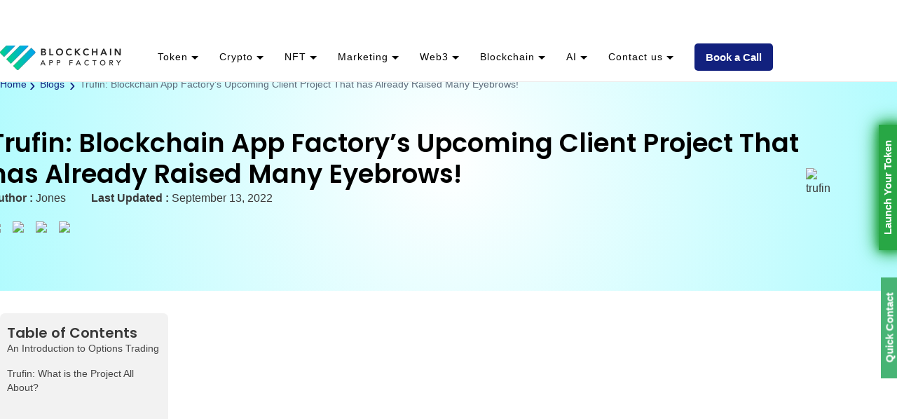

--- FILE ---
content_type: text/html; charset=UTF-8
request_url: https://www.blockchainappfactory.com/blog/trufin-blockchain-app-factorys-upcoming-client-project-that-has-already-raised-many-eyebrows/
body_size: 38218
content:
<!DOCTYPE html>
<html lang="en-US">

<head>
  
  <meta charset="UTF-8">
  <meta name="viewport" content="width=device-width, initial-scale=1, minimum-scale=1">
  <link rel="profile" href="https://gmpg.org/xfn/11">
    <meta name='robots' content='index, follow, max-image-preview:large, max-snippet:-1, max-video-preview:-1' />

	<!-- This site is optimized with the Yoast SEO plugin v21.7 - https://yoast.com/wordpress/plugins/seo/ -->
	<title>Trufin: Blockchain App Factory’s Upcoming Client Project</title>
	<meta name="description" content="Trufin is a decentralized options trading platform that works based on the flow mentioned above but with blockchains to support it." />
	<link rel="canonical" href="https://www.blockchainappfactory.com/blog/trufin-blockchain-app-factorys-upcoming-client-project-that-has-already-raised-many-eyebrows/" />
	<meta property="og:locale" content="en_US" />
	<meta property="og:type" content="article" />
	<meta property="og:title" content="Trufin: Blockchain App Factory’s Upcoming Client Project" />
	<meta property="og:description" content="Trufin is a decentralized options trading platform that works based on the flow mentioned above but with blockchains to support it." />
	<meta property="og:url" content="https://www.blockchainappfactory.com/blog/trufin-blockchain-app-factorys-upcoming-client-project-that-has-already-raised-many-eyebrows/" />
	<meta property="og:site_name" content="Blockchain App Factory" />
	<meta property="article:publisher" content="https://www.facebook.com/BlockchainAppFactory/" />
	<meta property="article:published_time" content="2022-09-13T06:41:40+00:00" />
	<meta property="og:image" content="https://www.blockchainappfactory.com/blog/wp-content/uploads/2022/09/Trufin-An-Exciting-Client-Project-Propelled-by-Blockchain-App-Factory-1200-x-760-copy-scaled.jpg" />
	<meta property="og:image:width" content="2560" />
	<meta property="og:image:height" content="1622" />
	<meta property="og:image:type" content="image/jpeg" />
	<meta name="author" content="Jones" />
	<meta name="twitter:card" content="summary_large_image" />
	<meta name="twitter:creator" content="@Blockchain_BAF" />
	<meta name="twitter:site" content="@Blockchain_BAF" />
	<meta name="twitter:label1" content="Written by" />
	<meta name="twitter:data1" content="Jones" />
	<meta name="twitter:label2" content="Est. reading time" />
	<meta name="twitter:data2" content="2 minutes" />
	<script type="application/ld+json" class="yoast-schema-graph">{"@context":"https://schema.org","@graph":[{"@type":"Article","@id":"https://www.blockchainappfactory.com/blog/trufin-blockchain-app-factorys-upcoming-client-project-that-has-already-raised-many-eyebrows/#article","isPartOf":{"@id":"https://www.blockchainappfactory.com/blog/trufin-blockchain-app-factorys-upcoming-client-project-that-has-already-raised-many-eyebrows/"},"author":{"name":"Jones","@id":"https://www.blockchainappfactory.com/blog/#/schema/person/2cdffa3a5051c2bff789a25e5cc1885b"},"headline":"Trufin: Blockchain App Factory’s Upcoming Client Project That has Already Raised Many Eyebrows!","datePublished":"2022-09-13T06:41:40+00:00","dateModified":"2022-09-13T06:41:40+00:00","mainEntityOfPage":{"@id":"https://www.blockchainappfactory.com/blog/trufin-blockchain-app-factorys-upcoming-client-project-that-has-already-raised-many-eyebrows/"},"wordCount":511,"publisher":{"@id":"https://www.blockchainappfactory.com/blog/#organization"},"image":{"@id":"https://www.blockchainappfactory.com/blog/trufin-blockchain-app-factorys-upcoming-client-project-that-has-already-raised-many-eyebrows/#primaryimage"},"thumbnailUrl":"https://www.blockchainappfactory.com/blog/wp-content/uploads/2022/09/Trufin-An-Exciting-Client-Project-Propelled-by-Blockchain-App-Factory-1200-x-760-copy-scaled.jpg","keywords":["BAF","Client Project","Options Trading","Trading","Trufin"],"articleSection":["Partnership"],"inLanguage":"en-US"},{"@type":"WebPage","@id":"https://www.blockchainappfactory.com/blog/trufin-blockchain-app-factorys-upcoming-client-project-that-has-already-raised-many-eyebrows/","url":"https://www.blockchainappfactory.com/blog/trufin-blockchain-app-factorys-upcoming-client-project-that-has-already-raised-many-eyebrows/","name":"Trufin: Blockchain App Factory’s Upcoming Client Project","isPartOf":{"@id":"https://www.blockchainappfactory.com/blog/#website"},"primaryImageOfPage":{"@id":"https://www.blockchainappfactory.com/blog/trufin-blockchain-app-factorys-upcoming-client-project-that-has-already-raised-many-eyebrows/#primaryimage"},"image":{"@id":"https://www.blockchainappfactory.com/blog/trufin-blockchain-app-factorys-upcoming-client-project-that-has-already-raised-many-eyebrows/#primaryimage"},"thumbnailUrl":"https://www.blockchainappfactory.com/blog/wp-content/uploads/2022/09/Trufin-An-Exciting-Client-Project-Propelled-by-Blockchain-App-Factory-1200-x-760-copy-scaled.jpg","datePublished":"2022-09-13T06:41:40+00:00","dateModified":"2022-09-13T06:41:40+00:00","description":"Trufin is a decentralized options trading platform that works based on the flow mentioned above but with blockchains to support it.","inLanguage":"en-US","potentialAction":[{"@type":"ReadAction","target":["https://www.blockchainappfactory.com/blog/trufin-blockchain-app-factorys-upcoming-client-project-that-has-already-raised-many-eyebrows/"]}]},{"@type":"ImageObject","inLanguage":"en-US","@id":"https://www.blockchainappfactory.com/blog/trufin-blockchain-app-factorys-upcoming-client-project-that-has-already-raised-many-eyebrows/#primaryimage","url":"https://www.blockchainappfactory.com/blog/wp-content/uploads/2022/09/Trufin-An-Exciting-Client-Project-Propelled-by-Blockchain-App-Factory-1200-x-760-copy-scaled.jpg","contentUrl":"https://www.blockchainappfactory.com/blog/wp-content/uploads/2022/09/Trufin-An-Exciting-Client-Project-Propelled-by-Blockchain-App-Factory-1200-x-760-copy-scaled.jpg","width":2560,"height":1622,"caption":"trufin"},{"@type":"WebSite","@id":"https://www.blockchainappfactory.com/blog/#website","url":"https://www.blockchainappfactory.com/blog/","name":"Blockchain App Factory","description":"","publisher":{"@id":"https://www.blockchainappfactory.com/blog/#organization"},"potentialAction":[{"@type":"SearchAction","target":{"@type":"EntryPoint","urlTemplate":"https://www.blockchainappfactory.com/blog/?s={search_term_string}"},"query-input":"required name=search_term_string"}],"inLanguage":"en-US"},{"@type":"Organization","@id":"https://www.blockchainappfactory.com/blog/#organization","name":"Blockchain App Factory","url":"https://www.blockchainappfactory.com/blog/","logo":{"@type":"ImageObject","inLanguage":"en-US","@id":"https://www.blockchainappfactory.com/blog/#/schema/logo/image/","url":"https://www.blockchainappfactory.com/blog/wp-content/uploads/2018/10/logo-green-1.png","contentUrl":"https://www.blockchainappfactory.com/blog/wp-content/uploads/2018/10/logo-green-1.png","width":177,"height":35,"caption":"Blockchain App Factory"},"image":{"@id":"https://www.blockchainappfactory.com/blog/#/schema/logo/image/"},"sameAs":["https://www.facebook.com/BlockchainAppFactory/","https://twitter.com/Blockchain_BAF","https://www.instagram.com/blockchainappfactory/","https://www.linkedin.com/company/blockchainappfactory/","https://www.youtube.com/channel/UCZS6OftazbyXcvS8mPa-61w"]},{"@type":"Person","@id":"https://www.blockchainappfactory.com/blog/#/schema/person/2cdffa3a5051c2bff789a25e5cc1885b","name":"Jones","image":{"@type":"ImageObject","inLanguage":"en-US","@id":"https://www.blockchainappfactory.com/blog/#/schema/person/image/","url":"https://secure.gravatar.com/avatar/584c3fb1c48f1cc6592fe3393dbeba81?s=96&d=mm&r=g","contentUrl":"https://secure.gravatar.com/avatar/584c3fb1c48f1cc6592fe3393dbeba81?s=96&d=mm&r=g","caption":"Jones"},"url":"https://www.blockchainappfactory.com/blog/author/marketting/"}]}</script>
	<!-- / Yoast SEO plugin. -->


<link rel='dns-prefetch' href='//fonts.googleapis.com' />
<script type="a8760b4c45841581baa876cb-text/javascript">
window._wpemojiSettings = {"baseUrl":"https:\/\/s.w.org\/images\/core\/emoji\/14.0.0\/72x72\/","ext":".png","svgUrl":"https:\/\/s.w.org\/images\/core\/emoji\/14.0.0\/svg\/","svgExt":".svg","source":{"concatemoji":"https:\/\/www.blockchainappfactory.com\/blog\/wp-includes\/js\/wp-emoji-release.min.js?ver=6.3.7"}};
/*! This file is auto-generated */
!function(i,n){var o,s,e;function c(e){try{var t={supportTests:e,timestamp:(new Date).valueOf()};sessionStorage.setItem(o,JSON.stringify(t))}catch(e){}}function p(e,t,n){e.clearRect(0,0,e.canvas.width,e.canvas.height),e.fillText(t,0,0);var t=new Uint32Array(e.getImageData(0,0,e.canvas.width,e.canvas.height).data),r=(e.clearRect(0,0,e.canvas.width,e.canvas.height),e.fillText(n,0,0),new Uint32Array(e.getImageData(0,0,e.canvas.width,e.canvas.height).data));return t.every(function(e,t){return e===r[t]})}function u(e,t,n){switch(t){case"flag":return n(e,"\ud83c\udff3\ufe0f\u200d\u26a7\ufe0f","\ud83c\udff3\ufe0f\u200b\u26a7\ufe0f")?!1:!n(e,"\ud83c\uddfa\ud83c\uddf3","\ud83c\uddfa\u200b\ud83c\uddf3")&&!n(e,"\ud83c\udff4\udb40\udc67\udb40\udc62\udb40\udc65\udb40\udc6e\udb40\udc67\udb40\udc7f","\ud83c\udff4\u200b\udb40\udc67\u200b\udb40\udc62\u200b\udb40\udc65\u200b\udb40\udc6e\u200b\udb40\udc67\u200b\udb40\udc7f");case"emoji":return!n(e,"\ud83e\udef1\ud83c\udffb\u200d\ud83e\udef2\ud83c\udfff","\ud83e\udef1\ud83c\udffb\u200b\ud83e\udef2\ud83c\udfff")}return!1}function f(e,t,n){var r="undefined"!=typeof WorkerGlobalScope&&self instanceof WorkerGlobalScope?new OffscreenCanvas(300,150):i.createElement("canvas"),a=r.getContext("2d",{willReadFrequently:!0}),o=(a.textBaseline="top",a.font="600 32px Arial",{});return e.forEach(function(e){o[e]=t(a,e,n)}),o}function t(e){var t=i.createElement("script");t.src=e,t.defer=!0,i.head.appendChild(t)}"undefined"!=typeof Promise&&(o="wpEmojiSettingsSupports",s=["flag","emoji"],n.supports={everything:!0,everythingExceptFlag:!0},e=new Promise(function(e){i.addEventListener("DOMContentLoaded",e,{once:!0})}),new Promise(function(t){var n=function(){try{var e=JSON.parse(sessionStorage.getItem(o));if("object"==typeof e&&"number"==typeof e.timestamp&&(new Date).valueOf()<e.timestamp+604800&&"object"==typeof e.supportTests)return e.supportTests}catch(e){}return null}();if(!n){if("undefined"!=typeof Worker&&"undefined"!=typeof OffscreenCanvas&&"undefined"!=typeof URL&&URL.createObjectURL&&"undefined"!=typeof Blob)try{var e="postMessage("+f.toString()+"("+[JSON.stringify(s),u.toString(),p.toString()].join(",")+"));",r=new Blob([e],{type:"text/javascript"}),a=new Worker(URL.createObjectURL(r),{name:"wpTestEmojiSupports"});return void(a.onmessage=function(e){c(n=e.data),a.terminate(),t(n)})}catch(e){}c(n=f(s,u,p))}t(n)}).then(function(e){for(var t in e)n.supports[t]=e[t],n.supports.everything=n.supports.everything&&n.supports[t],"flag"!==t&&(n.supports.everythingExceptFlag=n.supports.everythingExceptFlag&&n.supports[t]);n.supports.everythingExceptFlag=n.supports.everythingExceptFlag&&!n.supports.flag,n.DOMReady=!1,n.readyCallback=function(){n.DOMReady=!0}}).then(function(){return e}).then(function(){var e;n.supports.everything||(n.readyCallback(),(e=n.source||{}).concatemoji?t(e.concatemoji):e.wpemoji&&e.twemoji&&(t(e.twemoji),t(e.wpemoji)))}))}((window,document),window._wpemojiSettings);
</script>
<style type="text/css">
img.wp-smiley,
img.emoji {
	display: inline !important;
	border: none !important;
	box-shadow: none !important;
	height: 1em !important;
	width: 1em !important;
	margin: 0 0.07em !important;
	vertical-align: -0.1em !important;
	background: none !important;
	padding: 0 !important;
}
</style>
	<link rel='stylesheet' id='wp-block-library-css' href='https://www.blockchainappfactory.com/blog/wp-includes/css/dist/block-library/style.min.css?ver=6.3.7' type='text/css' media='all' />
<style id='classic-theme-styles-inline-css' type='text/css'>
/*! This file is auto-generated */
.wp-block-button__link{color:#fff;background-color:#32373c;border-radius:9999px;box-shadow:none;text-decoration:none;padding:calc(.667em + 2px) calc(1.333em + 2px);font-size:1.125em}.wp-block-file__button{background:#32373c;color:#fff;text-decoration:none}
</style>
<style id='global-styles-inline-css' type='text/css'>
body{--wp--preset--color--black: #000000;--wp--preset--color--cyan-bluish-gray: #abb8c3;--wp--preset--color--white: #ffffff;--wp--preset--color--pale-pink: #f78da7;--wp--preset--color--vivid-red: #cf2e2e;--wp--preset--color--luminous-vivid-orange: #ff6900;--wp--preset--color--luminous-vivid-amber: #fcb900;--wp--preset--color--light-green-cyan: #7bdcb5;--wp--preset--color--vivid-green-cyan: #00d084;--wp--preset--color--pale-cyan-blue: #8ed1fc;--wp--preset--color--vivid-cyan-blue: #0693e3;--wp--preset--color--vivid-purple: #9b51e0;--wp--preset--color--neve-link-color: var(--nv-primary-accent);--wp--preset--color--neve-link-hover-color: var(--nv-secondary-accent);--wp--preset--color--nv-site-bg: var(--nv-site-bg);--wp--preset--color--nv-light-bg: var(--nv-light-bg);--wp--preset--color--nv-dark-bg: var(--nv-dark-bg);--wp--preset--color--neve-text-color: var(--nv-text-color);--wp--preset--color--nv-text-dark-bg: var(--nv-text-dark-bg);--wp--preset--color--nv-c-1: var(--nv-c-1);--wp--preset--color--nv-c-2: var(--nv-c-2);--wp--preset--gradient--vivid-cyan-blue-to-vivid-purple: linear-gradient(135deg,rgba(6,147,227,1) 0%,rgb(155,81,224) 100%);--wp--preset--gradient--light-green-cyan-to-vivid-green-cyan: linear-gradient(135deg,rgb(122,220,180) 0%,rgb(0,208,130) 100%);--wp--preset--gradient--luminous-vivid-amber-to-luminous-vivid-orange: linear-gradient(135deg,rgba(252,185,0,1) 0%,rgba(255,105,0,1) 100%);--wp--preset--gradient--luminous-vivid-orange-to-vivid-red: linear-gradient(135deg,rgba(255,105,0,1) 0%,rgb(207,46,46) 100%);--wp--preset--gradient--very-light-gray-to-cyan-bluish-gray: linear-gradient(135deg,rgb(238,238,238) 0%,rgb(169,184,195) 100%);--wp--preset--gradient--cool-to-warm-spectrum: linear-gradient(135deg,rgb(74,234,220) 0%,rgb(151,120,209) 20%,rgb(207,42,186) 40%,rgb(238,44,130) 60%,rgb(251,105,98) 80%,rgb(254,248,76) 100%);--wp--preset--gradient--blush-light-purple: linear-gradient(135deg,rgb(255,206,236) 0%,rgb(152,150,240) 100%);--wp--preset--gradient--blush-bordeaux: linear-gradient(135deg,rgb(254,205,165) 0%,rgb(254,45,45) 50%,rgb(107,0,62) 100%);--wp--preset--gradient--luminous-dusk: linear-gradient(135deg,rgb(255,203,112) 0%,rgb(199,81,192) 50%,rgb(65,88,208) 100%);--wp--preset--gradient--pale-ocean: linear-gradient(135deg,rgb(255,245,203) 0%,rgb(182,227,212) 50%,rgb(51,167,181) 100%);--wp--preset--gradient--electric-grass: linear-gradient(135deg,rgb(202,248,128) 0%,rgb(113,206,126) 100%);--wp--preset--gradient--midnight: linear-gradient(135deg,rgb(2,3,129) 0%,rgb(40,116,252) 100%);--wp--preset--font-size--small: 13px;--wp--preset--font-size--medium: 20px;--wp--preset--font-size--large: 36px;--wp--preset--font-size--x-large: 42px;--wp--preset--spacing--20: 0.44rem;--wp--preset--spacing--30: 0.67rem;--wp--preset--spacing--40: 1rem;--wp--preset--spacing--50: 1.5rem;--wp--preset--spacing--60: 2.25rem;--wp--preset--spacing--70: 3.38rem;--wp--preset--spacing--80: 5.06rem;--wp--preset--shadow--natural: 6px 6px 9px rgba(0, 0, 0, 0.2);--wp--preset--shadow--deep: 12px 12px 50px rgba(0, 0, 0, 0.4);--wp--preset--shadow--sharp: 6px 6px 0px rgba(0, 0, 0, 0.2);--wp--preset--shadow--outlined: 6px 6px 0px -3px rgba(255, 255, 255, 1), 6px 6px rgba(0, 0, 0, 1);--wp--preset--shadow--crisp: 6px 6px 0px rgba(0, 0, 0, 1);}:where(.is-layout-flex){gap: 0.5em;}:where(.is-layout-grid){gap: 0.5em;}body .is-layout-flow > .alignleft{float: left;margin-inline-start: 0;margin-inline-end: 2em;}body .is-layout-flow > .alignright{float: right;margin-inline-start: 2em;margin-inline-end: 0;}body .is-layout-flow > .aligncenter{margin-left: auto !important;margin-right: auto !important;}body .is-layout-constrained > .alignleft{float: left;margin-inline-start: 0;margin-inline-end: 2em;}body .is-layout-constrained > .alignright{float: right;margin-inline-start: 2em;margin-inline-end: 0;}body .is-layout-constrained > .aligncenter{margin-left: auto !important;margin-right: auto !important;}body .is-layout-constrained > :where(:not(.alignleft):not(.alignright):not(.alignfull)){max-width: var(--wp--style--global--content-size);margin-left: auto !important;margin-right: auto !important;}body .is-layout-constrained > .alignwide{max-width: var(--wp--style--global--wide-size);}body .is-layout-flex{display: flex;}body .is-layout-flex{flex-wrap: wrap;align-items: center;}body .is-layout-flex > *{margin: 0;}body .is-layout-grid{display: grid;}body .is-layout-grid > *{margin: 0;}:where(.wp-block-columns.is-layout-flex){gap: 2em;}:where(.wp-block-columns.is-layout-grid){gap: 2em;}:where(.wp-block-post-template.is-layout-flex){gap: 1.25em;}:where(.wp-block-post-template.is-layout-grid){gap: 1.25em;}.has-black-color{color: var(--wp--preset--color--black) !important;}.has-cyan-bluish-gray-color{color: var(--wp--preset--color--cyan-bluish-gray) !important;}.has-white-color{color: var(--wp--preset--color--white) !important;}.has-pale-pink-color{color: var(--wp--preset--color--pale-pink) !important;}.has-vivid-red-color{color: var(--wp--preset--color--vivid-red) !important;}.has-luminous-vivid-orange-color{color: var(--wp--preset--color--luminous-vivid-orange) !important;}.has-luminous-vivid-amber-color{color: var(--wp--preset--color--luminous-vivid-amber) !important;}.has-light-green-cyan-color{color: var(--wp--preset--color--light-green-cyan) !important;}.has-vivid-green-cyan-color{color: var(--wp--preset--color--vivid-green-cyan) !important;}.has-pale-cyan-blue-color{color: var(--wp--preset--color--pale-cyan-blue) !important;}.has-vivid-cyan-blue-color{color: var(--wp--preset--color--vivid-cyan-blue) !important;}.has-vivid-purple-color{color: var(--wp--preset--color--vivid-purple) !important;}.has-black-background-color{background-color: var(--wp--preset--color--black) !important;}.has-cyan-bluish-gray-background-color{background-color: var(--wp--preset--color--cyan-bluish-gray) !important;}.has-white-background-color{background-color: var(--wp--preset--color--white) !important;}.has-pale-pink-background-color{background-color: var(--wp--preset--color--pale-pink) !important;}.has-vivid-red-background-color{background-color: var(--wp--preset--color--vivid-red) !important;}.has-luminous-vivid-orange-background-color{background-color: var(--wp--preset--color--luminous-vivid-orange) !important;}.has-luminous-vivid-amber-background-color{background-color: var(--wp--preset--color--luminous-vivid-amber) !important;}.has-light-green-cyan-background-color{background-color: var(--wp--preset--color--light-green-cyan) !important;}.has-vivid-green-cyan-background-color{background-color: var(--wp--preset--color--vivid-green-cyan) !important;}.has-pale-cyan-blue-background-color{background-color: var(--wp--preset--color--pale-cyan-blue) !important;}.has-vivid-cyan-blue-background-color{background-color: var(--wp--preset--color--vivid-cyan-blue) !important;}.has-vivid-purple-background-color{background-color: var(--wp--preset--color--vivid-purple) !important;}.has-black-border-color{border-color: var(--wp--preset--color--black) !important;}.has-cyan-bluish-gray-border-color{border-color: var(--wp--preset--color--cyan-bluish-gray) !important;}.has-white-border-color{border-color: var(--wp--preset--color--white) !important;}.has-pale-pink-border-color{border-color: var(--wp--preset--color--pale-pink) !important;}.has-vivid-red-border-color{border-color: var(--wp--preset--color--vivid-red) !important;}.has-luminous-vivid-orange-border-color{border-color: var(--wp--preset--color--luminous-vivid-orange) !important;}.has-luminous-vivid-amber-border-color{border-color: var(--wp--preset--color--luminous-vivid-amber) !important;}.has-light-green-cyan-border-color{border-color: var(--wp--preset--color--light-green-cyan) !important;}.has-vivid-green-cyan-border-color{border-color: var(--wp--preset--color--vivid-green-cyan) !important;}.has-pale-cyan-blue-border-color{border-color: var(--wp--preset--color--pale-cyan-blue) !important;}.has-vivid-cyan-blue-border-color{border-color: var(--wp--preset--color--vivid-cyan-blue) !important;}.has-vivid-purple-border-color{border-color: var(--wp--preset--color--vivid-purple) !important;}.has-vivid-cyan-blue-to-vivid-purple-gradient-background{background: var(--wp--preset--gradient--vivid-cyan-blue-to-vivid-purple) !important;}.has-light-green-cyan-to-vivid-green-cyan-gradient-background{background: var(--wp--preset--gradient--light-green-cyan-to-vivid-green-cyan) !important;}.has-luminous-vivid-amber-to-luminous-vivid-orange-gradient-background{background: var(--wp--preset--gradient--luminous-vivid-amber-to-luminous-vivid-orange) !important;}.has-luminous-vivid-orange-to-vivid-red-gradient-background{background: var(--wp--preset--gradient--luminous-vivid-orange-to-vivid-red) !important;}.has-very-light-gray-to-cyan-bluish-gray-gradient-background{background: var(--wp--preset--gradient--very-light-gray-to-cyan-bluish-gray) !important;}.has-cool-to-warm-spectrum-gradient-background{background: var(--wp--preset--gradient--cool-to-warm-spectrum) !important;}.has-blush-light-purple-gradient-background{background: var(--wp--preset--gradient--blush-light-purple) !important;}.has-blush-bordeaux-gradient-background{background: var(--wp--preset--gradient--blush-bordeaux) !important;}.has-luminous-dusk-gradient-background{background: var(--wp--preset--gradient--luminous-dusk) !important;}.has-pale-ocean-gradient-background{background: var(--wp--preset--gradient--pale-ocean) !important;}.has-electric-grass-gradient-background{background: var(--wp--preset--gradient--electric-grass) !important;}.has-midnight-gradient-background{background: var(--wp--preset--gradient--midnight) !important;}.has-small-font-size{font-size: var(--wp--preset--font-size--small) !important;}.has-medium-font-size{font-size: var(--wp--preset--font-size--medium) !important;}.has-large-font-size{font-size: var(--wp--preset--font-size--large) !important;}.has-x-large-font-size{font-size: var(--wp--preset--font-size--x-large) !important;}
.wp-block-navigation a:where(:not(.wp-element-button)){color: inherit;}
:where(.wp-block-post-template.is-layout-flex){gap: 1.25em;}:where(.wp-block-post-template.is-layout-grid){gap: 1.25em;}
:where(.wp-block-columns.is-layout-flex){gap: 2em;}:where(.wp-block-columns.is-layout-grid){gap: 2em;}
.wp-block-pullquote{font-size: 1.5em;line-height: 1.6;}
</style>
<link rel='stylesheet' id='wpcf7-redirect-script-frontend-css' href='https://www.blockchainappfactory.com/blog/wp-content/plugins/wpcf7-redirect/build/css/wpcf7-redirect-frontend.min.css?ver=6.3.7' type='text/css' media='all' />
<link rel='stylesheet' id='contact-form-7-css' href='https://www.blockchainappfactory.com/blog/wp-content/plugins/contact-form-7/includes/css/styles.css?ver=5.6.4' type='text/css' media='all' />
<link rel='stylesheet' id='megamenu-css' href='https://www.blockchainappfactory.com/blog/wp-content/uploads/maxmegamenu/style.css?ver=6ff670' type='text/css' media='all' />
<link rel='stylesheet' id='dashicons-css' href='https://www.blockchainappfactory.com/blog/wp-includes/css/dashicons.min.css?ver=6.3.7' type='text/css' media='all' />
<link rel='stylesheet' id='neve-style-css' href='https://www.blockchainappfactory.com/blog/wp-content/themes/neve/style.min.css?ver=2.10.2' type='text/css' media='all' />
<style id='neve-style-inline-css' type='text/css'>
.header-menu-sidebar-inner li.menu-item-nav-search { display: none; }
 .container{ max-width: 748px; } .alignfull > [class*="__inner-container"], .alignwide > [class*="__inner-container"]{ max-width:718px;margin:auto } .button.button-primary, button, input[type=button], .btn, input[type="submit"], /* Buttons in navigation */ ul[id^="nv-primary-navigation"] li.button.button-primary > a, .menu li.button.button-primary > a, .wp-block-button.is-style-primary .wp-block-button__link, .wc-block-grid .wp-block-button .wp-block-button__link, form input[type="submit"], form button[type="submit"], #comments input[type="submit"]{ background-color: var(--nv-primary-accent);color: #ffffff;border-radius:3px;border:none;border-width:1px 1px 1px 1px; } .button.button-primary:hover, ul[id^="nv-primary-navigation"] li.button.button-primary > a:hover, .menu li.button.button-primary > a:hover, .wp-block-button.is-style-primary .wp-block-button__link:hover, .wc-block-grid .wp-block-button .wp-block-button__link:hover, form input[type="submit"]:hover, form button[type="submit"]:hover, #comments input[type="submit"]:hover{ background-color: var(--nv-primary-accent);color: #ffffff; } .button.button-secondary:not(.secondary-default), .wp-block-button.is-style-secondary .wp-block-button__link, .button.button-secondary.secondary-default{ background-color: rgba(0,0,0,0);color: var(--nv-text-color);border-radius:3px;border:1px solid;border-width:1px 1px 1px 1px; } .button.button-secondary:not(.secondary-default):hover, .wp-block-button.is-style-secondary .wp-block-button__link:hover, .button.button-secondary.secondary-default:hover{ background-color: rgba(0,0,0,0);color: var(--nv-text-color); } body, .site-title{ font-family: Poppins, var(--nv-fallback-ff); } h1, .single h1.entry-title{ font-size: 1.5em; line-height: 1.6em; letter-spacing: 0px; font-weight: 800; text-transform: none; font-family: Poppins, var(--nv-fallback-ff); } h2{ font-size: 1.3em; line-height: 1.6em; letter-spacing: 0px; font-weight: 600; text-transform: none; font-family: Poppins, var(--nv-fallback-ff); } h3, .woocommerce-checkout h3{ font-size: 1.1em; line-height: 1.6em; letter-spacing: 0px; font-weight: 700; text-transform: none; font-family: Poppins, var(--nv-fallback-ff); } h4{ font-size: 1em; line-height: 1.6em; letter-spacing: 0px; font-weight: 600; text-transform: none; font-family: Poppins, var(--nv-fallback-ff); } h5{ font-family: Poppins, var(--nv-fallback-ff); } h6{ font-family: Poppins, var(--nv-fallback-ff); } form:not([role="search"]):not(.woocommerce-cart-form):not(.woocommerce-ordering):not(.cart) input:read-write:not(#coupon_code), form textarea, form select{ margin-bottom: 10px; } form input:read-write, form textarea, form select, form select option, form.wp-block-search input.wp-block-search__input{ color: var(--nv-text-color); } form label, .wpforms-container .wpforms-field-label{ margin-bottom: 10px; } form.search-form input:read-write{ padding-right:45px !important; } .header-main-inner,.header-main-inner a:not(.button),.header-main-inner .navbar-toggle{ color: var(--nv-text-color); } .header-main-inner .nv-icon svg,.header-main-inner .nv-contact-list svg{ fill: var(--nv-text-color); } .header-main-inner .icon-bar{ background-color: var(--nv-text-color); } .hfg_header .header-main-inner .nav-ul .sub-menu{ background-color: var(--nv-site-bg); } .hfg_header .header-main-inner{ background-color: var(--nv-site-bg); } .header-menu-sidebar .header-menu-sidebar-bg,.header-menu-sidebar .header-menu-sidebar-bg a:not(.button),.header-menu-sidebar .header-menu-sidebar-bg .navbar-toggle{ color: var(--nv-text-color); } .header-menu-sidebar .header-menu-sidebar-bg .nv-icon svg,.header-menu-sidebar .header-menu-sidebar-bg .nv-contact-list svg{ fill: var(--nv-text-color); } .header-menu-sidebar .header-menu-sidebar-bg .icon-bar{ background-color: var(--nv-text-color); } .hfg_header .header-menu-sidebar .header-menu-sidebar-bg .nav-ul .sub-menu{ background-color: var(--nv-site-bg); } .hfg_header .header-menu-sidebar .header-menu-sidebar-bg{ background-color: var(--nv-site-bg); } .header-menu-sidebar{ width: 360px; } .builder-item--logo .site-logo img{ max-width: 120px; } .builder-item--logo .site-logo{ padding:10px 0px 10px 0px; } .builder-item--logo{ margin:0px 0px 0px 0px; } .builder-item--nav-icon .navbar-toggle{ padding:10px 15px 10px 15px; } .builder-item--nav-icon{ margin:0px 0px 0px 0px; } .builder-item--primary-menu .nav-menu-primary > .nav-ul li:not(.woocommerce-mini-cart-item) > a,.builder-item--primary-menu .nav-menu-primary > .nav-ul .has-caret > a,.builder-item--primary-menu .nav-menu-primary > .nav-ul .neve-mm-heading span,.builder-item--primary-menu .nav-menu-primary > .nav-ul .has-caret{ color: var(--nv-text-color); } .builder-item--primary-menu .nav-menu-primary > .nav-ul li:not(.woocommerce-mini-cart-item) > a:after,.builder-item--primary-menu .nav-menu-primary > .nav-ul li > .has-caret > a:after{ background-color: var(--nv-secondary-accent); } .builder-item--primary-menu .nav-menu-primary > .nav-ul li:not(.woocommerce-mini-cart-item):hover > a,.builder-item--primary-menu .nav-menu-primary > .nav-ul li:hover > .has-caret > a,.builder-item--primary-menu .nav-menu-primary > .nav-ul li:hover > .has-caret{ color: var(--nv-secondary-accent); } .builder-item--primary-menu .nav-menu-primary > .nav-ul li:hover > .has-caret svg{ fill: var(--nv-secondary-accent); } .builder-item--primary-menu .nav-menu-primary > .nav-ul li.current-menu-item > a,.builder-item--primary-menu .nav-menu-primary > .nav-ul li.current_page_item > a,.builder-item--primary-menu .nav-menu-primary > .nav-ul li.current_page_item > .has-caret > a{ color: var(--nv-primary-accent); } .builder-item--primary-menu .nav-menu-primary > .nav-ul li.current-menu-item > .has-caret svg{ fill: var(--nv-primary-accent); } .builder-item--primary-menu .nav-ul > li:not(:last-of-type){ margin-right:20px; } .builder-item--primary-menu .style-full-height .nav-ul li:not(.menu-item-nav-search):not(.menu-item-nav-cart):hover > a:after{ width: calc(100% + 20px); } .builder-item--primary-menu .nav-ul li a, .builder-item--primary-menu .neve-mm-heading span{ min-height: 25px; } .builder-item--primary-menu{ font-size: 1em; line-height: 1.6em; letter-spacing: 0px; font-weight: 500; text-transform: none; padding:0px 0px 0px 0px;margin:0px 0px 0px 0px; } .builder-item--primary-menu svg{ width: 1em;height: 1em; } .builder-item--custom_html .nv-html-content{ font-size: 1em; line-height: 1.6em; letter-spacing: 0px; font-weight: 500; text-transform: none; } .builder-item--custom_html .nv-html-content svg{ width: 1em;height: 1em; } .builder-item--custom_html{ padding:0px 0px 0px 0px;margin:0px 0px 0px 0px; } .builder-item--header_search_responsive a.nv-search.nv-icon > svg{ width: 15px;height: 15px; } .builder-item--header_search_responsive input[type=submit],.builder-item--header_search_responsive .nv-search-icon-wrap{ width: 14px; } .builder-item--header_search_responsive .nv-nav-search .search-form input[type=search]{ height: 40px; font-size: 14px; padding-right:50px;border-width:1px 1px 1px 1px;border-radius:1px 1px 1px 1px; } .builder-item--header_search_responsive .nv-search-icon-wrap .nv-icon svg{ width: 14px;height: 14px; } .builder-item--header_search_responsive .close-responsive-search svg{ width: 14px;height: 14px; } .builder-item--header_search_responsive{ padding:0px 10px 0px 10px;margin:0px 0px 0px 0px; } .footer-bottom-inner{ background-color: var(--nv-site-bg); } .footer-bottom-inner,.footer-bottom-inner a:not(.button),.footer-bottom-inner .navbar-toggle{ color: var(--nv-text-color); } .footer-bottom-inner .nv-icon svg,.footer-bottom-inner .nv-contact-list svg{ fill: var(--nv-text-color); } .footer-bottom-inner .icon-bar{ background-color: var(--nv-text-color); } .footer-bottom-inner .nav-ul .sub-menu{ background-color: var(--nv-site-bg); } .builder-item--footer_copyright{ font-size: 1em; line-height: 1.6em; letter-spacing: 0px; font-weight: 500; text-transform: none; padding:0px 0px 0px 0px;margin:0px 0px 0px 0px; } .builder-item--footer_copyright svg{ width: 1em;height: 1em; } @media(min-width: 576px){ .container{ max-width: 992px; } h1, .single h1.entry-title{ font-size: 1.5em; line-height: 1.6em; letter-spacing: 0px; } h2{ font-size: 1.3em; line-height: 1.6em; letter-spacing: 0px; } h3, .woocommerce-checkout h3{ font-size: 1.1em; line-height: 1.6em; letter-spacing: 0px; } h4{ font-size: 1em; line-height: 1.6em; letter-spacing: 0px; } .header-menu-sidebar{ width: 360px; } .builder-item--logo .site-logo img{ max-width: 120px; } .builder-item--logo .site-logo{ padding:10px 0px 10px 0px; } .builder-item--logo{ margin:0px 0px 0px 0px; } .builder-item--nav-icon .navbar-toggle{ padding:10px 15px 10px 15px; } .builder-item--nav-icon{ margin:0px 0px 0px 0px; } .builder-item--primary-menu .nav-ul > li:not(:last-of-type){ margin-right:20px; } .builder-item--primary-menu .style-full-height .nav-ul li:not(.menu-item-nav-search):not(.menu-item-nav-cart):hover > a:after{ width: calc(100% + 20px); } .builder-item--primary-menu .nav-ul li a, .builder-item--primary-menu .neve-mm-heading span{ min-height: 25px; } .builder-item--primary-menu{ font-size: 1em; line-height: 1.6em; letter-spacing: 0px; padding:0px 0px 0px 0px;margin:0px 0px 0px 0px; } .builder-item--primary-menu svg{ width: 1em;height: 1em; } .builder-item--custom_html .nv-html-content{ font-size: 1em; line-height: 1.6em; letter-spacing: 0px; } .builder-item--custom_html .nv-html-content svg{ width: 1em;height: 1em; } .builder-item--custom_html{ padding:0px 0px 0px 0px;margin:0px 0px 0px 0px; } .builder-item--header_search_responsive input[type=submit],.builder-item--header_search_responsive .nv-search-icon-wrap{ width: 14px; } .builder-item--header_search_responsive .nv-nav-search .search-form input[type=search]{ height: 40px; font-size: 14px; padding-right:50px;border-width:1px 1px 1px 1px;border-radius:1px 1px 1px 1px; } .builder-item--header_search_responsive .nv-search-icon-wrap .nv-icon svg{ width: 14px;height: 14px; } .builder-item--header_search_responsive .close-responsive-search svg{ width: 14px;height: 14px; } .builder-item--header_search_responsive{ padding:0px 10px 0px 10px;margin:0px 0px 0px 0px; } .builder-item--footer_copyright{ font-size: 1em; line-height: 1.6em; letter-spacing: 0px; padding:0px 0px 0px 0px;margin:0px 0px 0px 0px; } .builder-item--footer_copyright svg{ width: 1em;height: 1em; } }@media(min-width: 960px){ .container{ max-width: 1170px; } #content .container .col, #content .container-fluid .col{ max-width: 70%; } .alignfull > [class*="__inner-container"], .alignwide > [class*="__inner-container"]{ max-width:789px } .container-fluid .alignfull > [class*="__inner-container"], .container-fluid .alignwide > [class*="__inner-container"]{ max-width:calc(70% + 15px) } .nv-sidebar-wrap, .nv-sidebar-wrap.shop-sidebar{ max-width: 30%; } h1, .single h1.entry-title{ font-size: 2em; line-height: 1.2em; letter-spacing: 0px; } h2{ font-size: 1.75em; line-height: 1.2em; letter-spacing: 0px; } h3, .woocommerce-checkout h3{ font-size: 1.5em; line-height: 1.2em; letter-spacing: 0px; } h4{ font-size: 1.25em; line-height: 1.2em; letter-spacing: 0px; } .header-menu-sidebar{ width: 360px; } .builder-item--logo .site-logo img{ max-width: 150px; } .builder-item--logo .site-logo{ padding:10px 0px 10px 0px; } .builder-item--logo{ margin:0px 0px 0px 0px; } .builder-item--nav-icon .navbar-toggle{ padding:10px 15px 10px 15px; } .builder-item--nav-icon{ margin:0px 0px 0px 0px; } .builder-item--primary-menu .nav-ul > li:not(:last-of-type){ margin-right:20px; } .builder-item--primary-menu .style-full-height .nav-ul li:not(.menu-item-nav-search):not(.menu-item-nav-cart) > a:after{ left:-10px;right:-10px } .builder-item--primary-menu .style-full-height .nav-ul li:not(.menu-item-nav-search):not(.menu-item-nav-cart):hover > a:after{ width: calc(100% + 20px); } .builder-item--primary-menu .nav-ul li a, .builder-item--primary-menu .neve-mm-heading span{ min-height: 25px; } .builder-item--primary-menu{ font-size: 1em; line-height: 1.6em; letter-spacing: 0px; padding:0px 0px 0px 0px;margin:0px 0px 0px 0px; } .builder-item--primary-menu svg{ width: 1em;height: 1em; } .builder-item--custom_html .nv-html-content{ font-size: 1em; line-height: 1.6em; letter-spacing: 0px; } .builder-item--custom_html .nv-html-content svg{ width: 1em;height: 1em; } .builder-item--custom_html{ padding:0px 0px 12px 0px;margin:0px 0px 0px 0px; } .builder-item--header_search_responsive input[type=submit],.builder-item--header_search_responsive .nv-search-icon-wrap{ width: 14px; } .builder-item--header_search_responsive .nv-nav-search .search-form input[type=search]{ height: 40px; font-size: 14px; padding-right:50px;border-width:1px 1px 1px 1px;border-radius:1px 1px 1px 1px; } .builder-item--header_search_responsive .nv-search-icon-wrap .nv-icon svg{ width: 14px;height: 14px; } .builder-item--header_search_responsive .close-responsive-search svg{ width: 14px;height: 14px; } .builder-item--header_search_responsive{ padding:0px 10px 0px 10px;margin:0px 0px 0px 0px; } .builder-item--footer_copyright{ font-size: 1em; line-height: 1.6em; letter-spacing: 0px; padding:0px 0px 0px 0px;margin:0px 0px 0px 0px; } .builder-item--footer_copyright svg{ width: 1em;height: 1em; } }:root{--nv-primary-accent:#0366d6;--nv-secondary-accent:#0e509a;--nv-site-bg:#ffffff;--nv-light-bg:#ededed;--nv-dark-bg:#14171c;--nv-text-color:#393939;--nv-text-dark-bg:#ffffff;--nv-c-1:#77b978;--nv-c-2:#f37262;--nv-fallback-ff:Arial, Helvetica, sans-serif;}
</style>
<link rel='stylesheet' id='neve-google-font-poppins-css' href='//fonts.googleapis.com/css?family=Poppins%3A400%2C800%2C600%2C700&#038;display=swap&#038;ver=6.3.7' type='text/css' media='all' />
<script type="a8760b4c45841581baa876cb-text/javascript" src='https://www.blockchainappfactory.com/blog/wp-includes/js/jquery/jquery.min.js?ver=3.7.0' id='jquery-core-js'></script>
<script type="a8760b4c45841581baa876cb-text/javascript" src='https://www.blockchainappfactory.com/blog/wp-includes/js/jquery/jquery-migrate.min.js?ver=3.4.1' id='jquery-migrate-js'></script>
<link rel="https://api.w.org/" href="https://www.blockchainappfactory.com/blog/wp-json/" /><link rel="alternate" type="application/json" href="https://www.blockchainappfactory.com/blog/wp-json/wp/v2/posts/5479" /><link rel="EditURI" type="application/rsd+xml" title="RSD" href="https://www.blockchainappfactory.com/blog/xmlrpc.php?rsd" />
<meta name="generator" content="WordPress 6.3.7" />
<link rel='shortlink' href='https://www.blockchainappfactory.com/blog/?p=5479' />
<link rel="alternate" type="application/json+oembed" href="https://www.blockchainappfactory.com/blog/wp-json/oembed/1.0/embed?url=https%3A%2F%2Fwww.blockchainappfactory.com%2Fblog%2Ftrufin-blockchain-app-factorys-upcoming-client-project-that-has-already-raised-many-eyebrows%2F" />
<link rel="alternate" type="text/xml+oembed" href="https://www.blockchainappfactory.com/blog/wp-json/oembed/1.0/embed?url=https%3A%2F%2Fwww.blockchainappfactory.com%2Fblog%2Ftrufin-blockchain-app-factorys-upcoming-client-project-that-has-already-raised-many-eyebrows%2F&#038;format=xml" />
        <script type="a8760b4c45841581baa876cb-text/javascript">
            var errorQueue = [];
            let timeout;

            var errorMessage = '';


            function isBot() {
                const bots = ['crawler', 'spider', 'baidu', 'duckduckgo', 'bot', 'googlebot', 'bingbot', 'facebook', 'slurp', 'twitter', 'yahoo'];
                const userAgent = navigator.userAgent.toLowerCase();
                return bots.some(bot => userAgent.includes(bot));
            }

            /*
            window.onerror = function(msg, url, line) {
            // window.addEventListener('error', function(event) {
                console.error("Linha 600");

                var errorMessage = [
                    'Message: ' + msg,
                    'URL: ' + url,
                    'Line: ' + line
                ].join(' - ');
                */


            // Captura erros síncronos e alguns assíncronos
            window.addEventListener('error', function(event) {
                var msg = event.message;
                if (msg === "Script error.") {
                    console.error("Script error detected - maybe problem cross-origin");
                    return;
                }
                errorMessage = [
                    'Message: ' + msg,
                    'URL: ' + event.filename,
                    'Line: ' + event.lineno
                ].join(' - ');
                if (isBot()) {
                    return;
                }
                errorQueue.push(errorMessage);
                handleErrorQueue();
            });

            // Captura rejeições de promessas
            window.addEventListener('unhandledrejection', function(event) {
                errorMessage = 'Promise Rejection: ' + (event.reason || 'Unknown reason');
                if (isBot()) {
                    return;
                }
                errorQueue.push(errorMessage);
                handleErrorQueue();
            });

            // Função auxiliar para gerenciar a fila de erros
            function handleErrorQueue() {
                if (errorQueue.length >= 5) {
                    sendErrorsToServer();
                } else {
                    clearTimeout(timeout);
                    timeout = setTimeout(sendErrorsToServer, 5000);
                }
            }





            function sendErrorsToServer() {
                if (errorQueue.length > 0) {
                    var message;
                    if (errorQueue.length === 1) {
                        // Se houver apenas um erro, mantenha o formato atual
                        message = errorQueue[0];
                    } else {
                        // Se houver múltiplos erros, use quebras de linha para separá-los
                        message = errorQueue.join('\n\n');
                    }
                    var xhr = new XMLHttpRequest();
                    var nonce = '0cd4960e4e';
                    var ajaxurl = 'https://www.blockchainappfactory.com/blog/wp-admin/admin-ajax.php?action=bill_minozzi_js_error_catched&_wpnonce=0cd4960e4e';
                    xhr.open('POST', encodeURI(ajaxurl));
                    xhr.setRequestHeader('Content-Type', 'application/x-www-form-urlencoded');
                    xhr.onload = function() {
                        if (xhr.status === 200) {
                            // console.log('Success:', xhr.responseText);
                        } else {
                            console.log('Error:', xhr.status);
                        }
                    };
                    xhr.onerror = function() {
                        console.error('Request failed');
                    };
                    xhr.send('action=bill_minozzi_js_error_catched&_wpnonce=' + nonce + '&bill_js_error_catched=' + encodeURIComponent(message));
                    errorQueue = []; // Limpa a fila de erros após o envio
                }
            }

            function sendErrorsToServer() {
                if (errorQueue.length > 0) {
                    var message = errorQueue.join(' | ');
                    //console.error(message);
                    var xhr = new XMLHttpRequest();
                    var nonce = '0cd4960e4e';
                    var ajaxurl = 'https://www.blockchainappfactory.com/blog/wp-admin/admin-ajax.php?action=bill_minozzi_js_error_catched&_wpnonce=0cd4960e4e'; // No need to esc_js here
                    xhr.open('POST', encodeURI(ajaxurl));
                    xhr.setRequestHeader('Content-Type', 'application/x-www-form-urlencoded');
                    xhr.onload = function() {
                        if (xhr.status === 200) {
                            //console.log('Success:::', xhr.responseText);
                        } else {
                            console.log('Error:', xhr.status);
                        }
                    };
                    xhr.onerror = function() {
                        console.error('Request failed');
                    };
                    xhr.send('action=bill_minozzi_js_error_catched&_wpnonce=' + nonce + '&bill_js_error_catched=' + encodeURIComponent(message));
                    errorQueue = []; // Clear the error queue after sending
                }
            }

            function sendErrorsToServer() {
                if (errorQueue.length > 0) {
                    var message = errorQueue.join('\n\n'); // Usa duas quebras de linha como separador
                    var xhr = new XMLHttpRequest();
                    var nonce = '0cd4960e4e';
                    var ajaxurl = 'https://www.blockchainappfactory.com/blog/wp-admin/admin-ajax.php?action=bill_minozzi_js_error_catched&_wpnonce=0cd4960e4e';
                    xhr.open('POST', encodeURI(ajaxurl));
                    xhr.setRequestHeader('Content-Type', 'application/x-www-form-urlencoded');
                    xhr.onload = function() {
                        if (xhr.status === 200) {
                            // console.log('Success:', xhr.responseText);
                        } else {
                            console.log('Error:', xhr.status);
                        }
                    };
                    xhr.onerror = function() {
                        console.error('Request failed');
                    };
                    xhr.send('action=bill_minozzi_js_error_catched&_wpnonce=' + nonce + '&bill_js_error_catched=' + encodeURIComponent(message));
                    errorQueue = []; // Limpa a fila de erros após o envio
                }
            }
            window.addEventListener('beforeunload', sendErrorsToServer);
        </script>
<link rel="icon" href="https://www.blockchainappfactory.com/blog/wp-content/uploads/2021/07/favicon-1.png" sizes="32x32" />
<link rel="icon" href="https://www.blockchainappfactory.com/blog/wp-content/uploads/2021/07/favicon-1.png" sizes="192x192" />
<link rel="apple-touch-icon" href="https://www.blockchainappfactory.com/blog/wp-content/uploads/2021/07/favicon-1.png" />
<meta name="msapplication-TileImage" content="https://www.blockchainappfactory.com/blog/wp-content/uploads/2021/07/favicon-1.png" />
<style type="text/css">/** Mega Menu CSS: fs **/</style>

  </head>

<body  class="post-template-default single single-post postid-5479 single-format-standard wp-custom-logo mega-menu-primary nv-sidebar-right menu_sidebar_slide_left" id="neve_body"  >
<div class="wrapper">
  
  <header class="header"  >
    
     <!--  -->
      
 <header>
    <div class="container header-main">
      <input type="checkbox" name="check" id="check">
      <div class="logo-container">
      <a href="https://www.blockchainappfactory.com"> <img src="https://www.blockchainappfactory.com/images/logo-green.webp"> </a>
      </div>

      <div class="nav-btn">
        <div class="nav-links">
          <ul>
            <li class="nav-link" style="--i: .85s">
            <a href="javascript:void(0)" class="dropdown-arrow-down">Token</a>
              <div class="dropdown">
                <ul>
                  <li class="dropdown-link">
                     <a href="javascript:void(0)" class="dropdown-arrow-right">Token Development</a>
                    <div class="dropdown second">
                      <ul>
                         <li class="dropdown-link"><a href="https://www.blockchainappfactory.com/token-development">Token Development</a></li>
                         <li class="dropdown-link"><a href="https://www.blockchainappfactory.com/ethereum-token-development">Ethereum Token Development</a></li>
                         <li  class="dropdown-link"><a href="https://www.blockchainappfactory.com/polygon-token-development">Polygon Token Development</a></li>
                         <li class="dropdown-link"><a href="https://www.blockchainappfactory.com/tron-token-development">Tron Token Development</a></li>
                         <li class="dropdown-link"><a href="https://www.blockchainappfactory.com/rebase-token-development">Rebase Token Development</a></li>
                         <li class="dropdown-link"><a href="https://www.blockchainappfactory.com/ton-token-development">Ton Token Development</a></li>       
                         <li class="dropdown-link"><a href="https://www.blockchainappfactory.com/erc20-token-development">ERC20 Token Development</a></li> 
                         <li class="dropdown-link"><a href="https://www.blockchainappfactory.com/brc-20-token-development">BRC 20 Token Development</a></li>
                         <li class="dropdown-link"><a href="https://www.blockchainappfactory.com/src-20-token-development">SRC 20 Token Development</a></li>
                         <li class="dropdown-link"><a href="https://www.blockchainappfactory.com/bep20-token-development">BEP - 20 Token Development</a></li>
                         <li class="dropdown-link"><a href="https://www.blockchainappfactory.com/crypto-presale-platform-development">Crypto Presale Platform Development</a></li>
                         <li class="dropdown-link"><a href="https://www.blockchainappfactory.com/gaming-utility-token-development">Gaming Utility Token Development</a></li>
                         <li class="dropdown-link"><a href="https://www.blockchainappfactory.com/fan-token-development">Fan Token Development</a></li>
                         <li class="dropdown-link"><a href="https://www.blockchainappfactory.com/near-protocol-token-development">NEAR Token Development</a></li>
                         <li class="dropdown-link"><a href="https://www.blockchainappfactory.com/politifi-token-development">PolitiFi Token development</a></li> 
                        <div class="arrow"></div>
                      </ul>
                    </div>
                  </li>
                    <li class="dropdown-link">
                    <a  href="#" class="dropdown-arrow-right">ICO </a>
                    <div class="dropdown second">
                      <ul>
                        <li class="dropdown-link"><a href="https://www.blockchainappfactory.com/ico-development">ICO Development</a></li>
                        <li class="dropdown-link"><a href="https://www.blockchainappfactory.com/ico-marketing-guide">ICO Marketing Guide</a></li>
                        <li class="dropdown-link"><a href="https://www.blockchainappfactory.com/ico-community-marketing">ICO Community Marketing</a></li>
                        <li class="dropdown-link"><a href="https://www.blockchainappfactory.com/ico-telegram-marketing">ICO Telegram Marketing</a></li>
                        <li class="dropdown-link"><a href="https://www.blockchainappfactory.com/ico-influencer-marketing">ICO Influencer Marketing</a></li>
                        <li class="dropdown-link"><a href="https://www.blockchainappfactory.com/initial-exchange-offering-services">IEO Development</a></li>
                        <li class="dropdown-link"><a href="https://www.blockchainappfactory.com/equity-token-offering-services">ETO Development</a></li>
                        <li class="dropdown-link"><a href="https://www.blockchainappfactory.com/crowdfunding-platform">Crowdfunding Platform</a></li>
                        <li class="dropdown-link"><a href="https://www.blockchainappfactory.com/ico"> End-to-End ICO Solutions</a></li>
                 
                        <div class="arrow"></div>
                      </ul>
                    </div>
                  </li>
                  <li class="dropdown-link">
                    <a href="javascript:void(0)" class="dropdown-arrow-right"> IDO/STO</a>
                    <div class="dropdown second">
                      <ul>
                        <li class="dropdown-link"><a href="https://www.blockchainappfactory.com/initial-dex-offering-service">IDO Development</a></li>
                        <li class="dropdown-link"><a href="https://www.blockchainappfactory.com/ido-marketing-services">IDO Marketing</a></li>
                        <li class="dropdown-link"><a href="https://www.blockchainappfactory.com/security-token-offering-services">STO Development</a></li>
                        <li class="dropdown-link"><a href="https://www.blockchainappfactory.com/sto-marketing-services">STO Marketing</a></li>
                        <li class="dropdown-link"><a href="https://www.blockchainappfactory.com/sto-smart-contracts-development">STO Smart Contracts</a></li>

                        <div class="arrow"></div>
                      </ul>
                    </div>
                  </li>

                    <li class="dropdown-link">
                    <a href="javascript:void(0)" class="dropdown-arrow-right">AI Token</a>
                    <div class="dropdown second">
                      <ul>
                       <li class="dropdown-link"><a href="https://www.blockchainappfactory.com/ai-token-development">AI Token Development</a></li>
                        <li class="dropdown-link"><a href="https://www.blockchainappfactory.com/ai-agent-token-development">AI Agent Token Development</a></li>
                        <li class="dropdown-link"><a href="https://www.blockchainappfactory.com/defai-token-development">DeFAI Token Development</a></li>
                        <li class="dropdown-link"><a href="https://www.blockchainappfactory.com/ai-crypto-coin-development">AI Crypto Coin Development</a></li>
                        <li class="dropdown-link"><a href="https://www.blockchainappfactory.com/i-marketing-agency">AI Marketing  </a></li>
                        <li class="dropdown-link"><a href="https://www.blockchainappfactory.com/initial-model-offering-services">Initial Model Offering</a></li>
                        <div class="arrow"></div>
                      </ul>
                    </div>
                  </li>

                    <li class="dropdown-link">
                    <a href="javascript:void(0)" class="dropdown-arrow-right">Smart Contract</a>
                    <div class="dropdown second">
                      <ul>
                        <li class="dropdown-link"><a href="https://www.blockchainappfactory.com/smart-contract-audit">Smart Contract Audit</a></li>
                        <li class="dropdown-link"><a href="https://www.blockchainappfactory.com/smart-contract-development">Smart Contract Development</a></li>
                        <li class="dropdown-link"><a href="https://www.blockchainappfactory.com/ai-smart-contract-development">AI Smart Contract Development</a></li>
                 
                        <div class="arrow"></div>
                      </ul>
                    </div>
                  </li>

                       <li class="dropdown-link">
                    <a href="javascript:void(0)" class="dropdown-arrow-right">Airdrop</a>
                    <div class="dropdown second">
                      <ul>
                        <li class="dropdown-link"><a href="https://www.blockchainappfactory.com/crypto-airdrop-solutions">Crypto Airdrop Solutions</a></li>     
                        <li class="dropdown-link"><a href="https://www.blockchainappfactory.com/galxe-like-web3-platform-development">Galxe Like Platform</a></li>    
                        <li class="dropdown-link"><a href="https://www.blockchainappfactory.com/clique-like-web3-airdrop-platform-development">Clique Like Airdrop Platform</a></li>  
                 
                        <div class="arrow"></div>
                      </ul>
                    </div>
                  </li>

                       <li class="dropdown-link">
                    <a href="javascript:void(0)"  class="dropdown-arrow-right">Token Services<i class="fas fa-caret-down"></i></a>
                    <div class="dropdown second">
                      <ul>
                         <li class="dropdown-link"><a href="https://www.blockchainappfactory.com/token-sale-services">Token Sale Services</a></li>
                         <li class="dropdown-link"><a href="https://www.blockchainappfactory.com/tokenomics-consulting">Tokenomics Consulting</a></li>
                         <li class="dropdown-link"><a href="https://www.blockchainappfactory.com/hire-token-developer">Hire Token Developer</a></li>
                         <li class="dropdown-link"><a href="https://www.blockchainappfactory.com/lsd-token-development">LSD Token Development</a></li>
                         <li><a href="https://www.blockchainappfactory.com/white-label-token-sale-platform">White Label Token Sale Platform</a></li>
                         <li><a href="https://www.blockchainappfactory.com/crypto-presale-platform-development">Crypto Presale Platform Development</a></li>
                         <li><a href="https://www.blockchainappfactory.com/token-launch-services">Token Launch Services</a></li>
                 
                        <div class="arrow"></div>
                      </ul>
                    </div>
                  </li>

                        <li class="dropdown-link">
                    <a href="javascript:void(0)"  class="dropdown-arrow-right">Tokenization</a>
                    <div class="dropdown second">
                      <ul>
                        <li class="dropdown-link"><a href="https://www.blockchainappfactory.com/real-world-asset-tokenization">Real World Asset Tokenization</a></li>
                        <li class="dropdown-link"><a href="https://www.blockchainappfactory.com/rwa-tokenization-use-cases">RWA Tokenization Use Cases</a></li>
                        <li class="dropdown-link"><a href="https://www.blockchainappfactory.com/real-estate-tokenization">Real Estate Tokenization</a></li>
                        <li class="dropdown-link"><a href="https://www.blockchainappfactory.com/white-label-real-estate-tokenization-platform">White Label Real Estate Tokenization</a></li>
                        <li class="dropdown-link"><a href="https://www.blockchainappfactory.com/gold-tokenization">Gold Tokenization</a></li>
                        <li class="dropdown-link"><a href="https://www.blockchainappfactory.com/art-tokenization">Art Tokenization</a></li>
                        <li class="dropdown-link"><a href="https://www.blockchainappfactory.com/tokenization-platform-development">Tokenization Platform Development</a></li>
                        <li class="dropdown-link"><a href="https://www.blockchainappfactory.com/rwa-tokenization-legal-consulting">RWA Tokenization Legal Consulting</a></li>
                        <li class="dropdown-link"><a href="https://www.blockchainappfactory.com/real-estate-tokenization-legal-consulting">Real Estate Tokenization Legal Consulting</a></li>
                        <li class="dropdown-link"><a href="https://www.blockchainappfactory.com/time-fun-clone">Time Fun Clone</a></li>
                        <li class="dropdown-link"><a href="https://www.blockchainappfactory.com/ai-tokenization-services">AI Tokenization Services</a></li>
                        <li class="dropdown-link"><a href="https://www.blockchainappfactory.com/trade-finance-tokenization-services">Trade Finance Tokenization</a></li> 
                        <li class="dropdown-link"><a href="https://www.blockchainappfactory.com/fund-tokenization">Fund Tokenization</a></li>
                        <div class="arrow"></div>
                      </ul>
                    </div>
                  </li>

                        <li class="dropdown-link">
                    <a href="javascript:void(0)"  class="dropdown-arrow-right">Launchpad</a>
                    <div class="dropdown second">
                      <ul>
                          <li  class="dropdown-link"><a href="https://www.blockchainappfactory.com/crypto-launchpad-development">Crypto Launchpad Development</a></li>
                      <li class="dropdown-link"><a href="https://www.blockchainappfactory.com/ido-token-launchpad-services">IDO Token Launchpad</a></li>
                      <li class="dropdown-link"><a href="https://www.blockchainappfactory.com/white-label-ido-launchpad">White Label IDO Launchpad</a></li>
                      <li class="dropdown-link"><a href="https://www.blockchainappfactory.com/white-label-tokenization-launchpad">White Label Tokenization Launchpad</a></li>
                      <li class="dropdown-link"><a href="https://www.blockchainappfactory.com/ai-token-launchpad-development">AI Token Launchpad Development</a></li>
                      <li class="dropdown-link"><a href="https://www.blockchainappfactory.com/ai-agent-launchpad-development">AI Agent Launchpad Development</a></li>
                      <li class="dropdown-link"><a href="https://www.blockchainappfactory.com/igo-launchpad-development">IGO Launchpad Development</a></li>
                      <li class="dropdown-link"><a href="https://www.blockchainappfactory.com/meme-coin-launchpad-development">Meme Coin Launchpad Development</a></li>
                      <!-- IDO Launchpad -->

                      <!--  <li><a href="ido-launchpad-on-layer-2-blockchain">IDO Launchpad On Layer 2</a></li>
                      <li><a href="ido-launchpad-development-on-bsc">IDO Launchpad On BSC</a></li>
                      <li><a href="ido-launchpad-development-on-ethereum">IDO Launchpad On Ethereum</a></li>
                      <li><a href="ido-launchpad-development-in-multichain">IDO Launchpad In Multichain</a></li>
                      <li><a href="ido-launchpad-on-polygon">IDO Launchpad On Polygon</a></li> -->

                      <li class="dropdown-link"><a href="https://www.blockchainappfactory.com/pump-fun-clone">Pump Fun Clone</a></li>
                      <li class="dropdown-link"><a href="https://www.blockchainappfactory.com/believe-launchpad-clone">Believe Launchpad Clone</a></li>
                      <li class="dropdown-link"><a href="https://www.blockchainappfactory.com/letsbonk-fun-clone">LetsBONK Fun Clone</a></li>
                 
                        <div class="arrow"></div>
                      </ul>
                    </div>
                  </li>

                        <li class="dropdown-link">
                    <a href="javascript:void(0)"  class="dropdown-arrow-right">Token Guide<i class="fas fa-caret-down"></i></a>
                    <div class="dropdown second">
                      <ul>
                        <li class="dropdown-link"><a href="https://www.blockchainappfactory.com/how-to-launch-crypto-token">How to Launch Crypto token</a></li>
                        <li class="dropdown-link"><a href="https://www.blockchainappfactory.com/how-to-build-your-own-altcoin">Altcoin Development Guide</a></li>
                        <li class="dropdown-link"><a href="https://www.blockchainappfactory.com/real-estate-tokenization-essential-guide">Real Estate Tokenization Essential Guide</a></li>
                 
                        <div class="arrow"></div>
                      </ul>
                    </div>
                  </li>
               
                  <div class="arrow"></div>
                </ul>
              </div>
            </li>

          
          </ul>
         

        </div>
<!-- Crypto -->
         <div class="nav-links">
          <ul>
            <li class="nav-link" style="--i: .85s">
            <a href="javascript:void(0)" class="dropdown-arrow-down">Crypto</a>
              <div class="dropdown crypto-ch">
                <ul>
                  <li class="dropdown-link">
                     <a href="javascript:void(0)" class="dropdown-arrow-right">Cryptocurreny Development</a>
                    <div class="dropdown second">
                      <ul>    
                        <li class="dropdown-link"><a href="https://www.blockchainappfactory.com/cryptocurrency-development">Cryptocurrency Development</a></li>
                        <li class="dropdown-link"><a href="https://www.blockchainappfactory.com/altcoin-development">Altcoin Development</a></li>
                        <li class="dropdown-link"><a href="https://www.blockchainappfactory.com/stable-coin-development">Stable Coin Development</a></li>
                        <li class="dropdown-link"><a href="https://www.blockchainappfactory.com/central-bank-digital-currency-development">Central Bank Digital Currency Development</a></li>
                        <li class="dropdown-link"><a href="https://www.blockchainappfactory.com/crypto-consulting">Crypto Consulting Services</a></li>
                        <li class="dropdown-link"><a href="https://www.blockchainappfactory.com/meme-coin-development">Meme Coin Development</a></li>
                        <div class="arrow"></div>
                      </ul>
                    </div>
                  </li>
                    <li class="dropdown-link">
                    <a href="javascript:void(0)" class="dropdown-arrow-right">Exchange Development<i class="fas fa-caret-down"></i></a>
                    <div class="dropdown second">
                      <ul>
                        <li  class="dropdown-link"><a href="https://www.blockchainappfactory.com/cryptocurrency-exchange-software">Cryptocurrency Exchange Development</a></li>
                        <li class="dropdown-link"><a href="https://www.blockchainappfactory.com/white-label-crypto-exchange">White label Crypto Exchange</a></li>
                        <li class="dropdown-link"><a href="https://www.blockchainappfactory.com/decentralized-exchange-development">Decentralized Exchange Development</a></li>
                        <li class="dropdown-link"><a href="https://www.blockchainappfactory.com/p2p-exchange-development">P2P Exchange Development</a></li>
                        <li class="dropdown-link"><a href="https://www.blockchainappfactory.com/centralized-exchange-development">Centralized Exchange Development</a></li>
                        <li class="dropdown-link"><a href="https://www.blockchainappfactory.com/crypto-derivatives-exchange-development">Crypto Derivatives Exchange Development</a></li>
                        <li class="dropdown-link"><a href="https://www.blockchainappfactory.com/otc-crypto-exchange-development">OTC Crypto Exchange Development</a></li>
                        <li class="dropdown-link"><a href="https://www.blockchainappfactory.com/leverage-margin-trading-exchange">Leverage Margin Trading Exchange</a></li>
                        <li class="dropdown-link"><a href="https://www.blockchainappfactory.com/ai-powered-decentralized-exchange-development">AI Decentralized Exchange Development</a></li>
                        <li class="dropdown-link"><a href="https://www.blockchainappfactory.com/ai-powered-crypto-exchange-development">AI Crypto Exchange Development</a></li>
                        <li class="dropdown-link"><a href="https://www.blockchainappfactory.com/pumpswap-clone">PumpSwap Clone</a></li>
                        <li class="dropdown-link"><a href="https://www.blockchainappfactory.com/white-label-perpetual-dex">White Label Perpetual Dex</a></li>
                        <li class="dropdown-link"><a href="https://www.blockchainappfactory.com/perpetual-dex-development">Perpetual Dex Development</a></li>
                        <div class="arrow"></div>
                      </ul>
                    </div>
                  </li>
                  <li class="dropdown-link">
                    <a href="javascript:void(0)" class="dropdown-arrow-right"> Trading Bot<i class="fas fa-caret-down"></i></a>
                    <div class="dropdown second">
                      <ul>
                         <li class="dropdown-link"><a href="https://www.blockchainappfactory.com/crypto-trading-bot-development">Crypto Trading Bot Development </a></li>
                         <li class="dropdown-link"><a href="https://www.blockchainappfactory.com/crypto-arbitrage-bot-development">Crypto Arbitrage Bot Development </a></li>
                         <li class="dropdown-link"><a href="https://www.blockchainappfactory.com/flash-loan-arbitrage-bot-development">Flash Loan Arbitrage Bot Development </a></li>
                        <div class="arrow"></div>
                      </ul>
                    </div>
                  </li>
                          <li class="dropdown-link">
                    <a href="javascript:void(0)" class="dropdown-arrow-right">Wallet<i class="fas fa-caret-down"></i></a>
                    <div class="dropdown second">
                      <ul>
                        <li class="dropdown-link"><a href="https://www.blockchainappfactory.com/cryptocurrency-wallet-development">Crypto Wallet Development</a></li>
                        <li class="dropdown-link"><a href="https://www.blockchainappfactory.com/crypto-payments-gateway">Crypto-Payment Development</a></li>
                        <li class="dropdown-link"><a href="https://www.blockchainappfactory.com/metamask-like-wallet-development">Metamask like Wallet Development</a></li>
                        <li class="dropdown-link"><a href="https://www.blockchainappfactory.com/bitcoin-ordinals-wallet-development">Bitcoin Ordinals Wallet Development</a></li>
                        <li class="dropdown-link"><a href="https://www.blockchainappfactory.com/super-crypto-app-development">Super Crypto App Development</a></li>
                        <li class="dropdown-link"><a href="https://www.blockchainappfactory.com/mpc-crypto-wallet-development">MPC Crypto Wallet Development</a></li>
                        <div class="arrow"></div>
                      </ul>
                    </div>
                  </li>

                          <li class="dropdown-link">
                    <a href="javascript:void(0)" class="dropdown-arrow-right">Custom Solutions<i class="fas fa-caret-down"></i></a>
                    <div class="dropdown second">
                      <ul>
                          <li  class="dropdown-link"><a href="https://www.blockchainappfactory.com/cryptocurrency-mlm-software-development">Cryptocurrency MLM Software </a></li>
                          <li  class="dropdown-link"><a href="https://www.blockchainappfactory.com/crypto-prediction-market-platform">Crypto Prediction Market Platform </a></li>
                          <li  class="dropdown-link"><a href="https://www.blockchainappfactory.com/decentralized-sports-betting-platform">Decentralized Sports Betting Platform </a></li>
                          <li  class="dropdown-link"><a href="https://www.blockchainappfactory.com/know-your-transaction-platform-development">KYT Platform Development</a></li>
                          <li  class="dropdown-link"><a href="https://www.blockchainappfactory.com/carbon-credits-development">Carbon Credits Development</a></li>
                          <li  class="dropdown-link"><a href="https://www.blockchainappfactory.com/crypto-banking-solutions">Crypto Banking Solutions</a></li>
                          <li  class="dropdown-link"><a href="https://www.blockchainappfactory.com/crypto-etf-development">Crypto ETF Development</a></li>
                        <div class="arrow"></div>
                      </ul>
                    </div>
                  </li>

                          <li class="dropdown-link">
                    <a href="javascript:void(0)" class="dropdown-arrow-right">Solana<i class="fas fa-caret-down"></i></a>
                    <div class="dropdown second">
                      <ul>
                        <li class="dropdown-link"><a href="https://www.blockchainappfactory.com/solana-blockchain-development-company">Solana Blockchain Development</a></li>
                        <li class="dropdown-link"><a href="https://www.blockchainappfactory.com/solana-token-development">Solana Token Development</a></li>
                        <li class="dropdown-link"><a href="https://www.blockchainappfactory.com/solana-meme-coin-development">Solana Meme Coin Development</a></li>
                        <li class="dropdown-link"><a href="https://www.blockchainappfactory.com/solana-dapp-development">Solana dApp Development</a></li>
                        <li class="dropdown-link"><a href="https://www.blockchainappfactory.com/solana-based-nft-marketplace-development">Solana Based NFT Marketplace Development</a></li>
                        <li class="dropdown-link"><a href="https://www.blockchainappfactory.com/ido-launchpad-on-solana">IDO Launchpad on Solana</a></li>
                 
                        <div class="arrow"></div>
                      </ul>
                    </div>
                  </li>

                          <li class="dropdown-link">
                    <a href="javascript:void(0)" class="dropdown-arrow-right">Crypto Guide<i class="fas fa-caret-down"></i></a>
                    <div class="dropdown second">
                      <ul>
                       <li  class="dropdown-link"><a href="https://www.blockchainappfactory.com/crypto-bull-run-2024">Crypto Bull Run 2024</a></li>
                       <li class="dropdown-link"><a href="https://www.blockchainappfactory.com/decentralized-stable-coin-development">Decentralized Stable Coin Development</a></li>
                       <li class="dropdown-link"><a href="https://www.blockchainappfactory.com/how-to-launch-solana-meme-coin">How To Launch Solana Meme Coin</a></li>
                       <li class="dropdown-link"><a href="https://www.blockchainappfactory.com/solana-development-guide">Solana Development Guide</a></li>
                       <li class="dropdown-link"><a href="https://www.blockchainappfactory.com/how-to-launch-solana-ido-launchpad">Solana IDO Launchpad Guide</a></li>
                       <li class="dropdown-link"><a href="https://www.blockchainappfactory.com/how-to-build-decentralized-exchange">How to Build Your Own (DEX)</a></li>
                      <div class="arrow"></div>
                      </ul>
                    </div>
                  </li>
               
                  <div class="arrow"></div>
                </ul>
              </div>
            </li>
          </ul> 
        </div>


          <!-- NFT menu -->
       <div class="nav-links">
          <ul>
            <li class="nav-link" style="--i: .85s">
            <a href="javascript:void(0)" class="dropdown-arrow-down">NFT</a>
              <div class="dropdown nft-ch">
                <ul>
                  <li class="dropdown-link">
                     <a href="javascript:void(0)" class="dropdown-arrow-right">Marketplace Development</a>
                    <div class="dropdown second">
                      <ul>
                          <li  class="dropdown-link"><a href="https://www.blockchainappfactory.com/nft-marketplace-development">NFT Marketplace Development</a></li>
                          <li  class="dropdown-link"><a href="https://www.blockchainappfactory.com/white-label-nft-marketplace">White-Label NFT Marketplace</a></li>
                          <li  class="dropdown-link"><a href="https://www.blockchainappfactory.com/bitcoin-ordinals-marketplace-development">Bitcoin Ordinals Marketplace</a></li>
                          <li  class="dropdown-link"><a href="https://www.blockchainappfactory.com/nft-aggregator-marketplace-development">NFT Aggregator Marketplace</a></li>
                          <li  class="dropdown-link"><a href="https://www.blockchainappfactory.com/ai-powered-nft-marketplace-development">AI-Powered NFT Marketplace Development</a></li>
                          <li class="dropdown-link"><a href="https://www.blockchainappfactory.com/nft-launchpad-development">NFT Launchpad Development</a></li>
                          <li class="dropdown-link"><a href="https://www.blockchainappfactory.com/nft-exchange-development">NFT Exchange Development</a></li>
                        <div class="arrow"></div>
                      </ul>
                    </div>
                  </li>

                    <li class="dropdown-link">
                    <a href="javascript:void(0)" class="dropdown-arrow-right">Marketplace Solutions<i class="fas fa-caret-down"></i></a>
                    <div class="dropdown second">
                      <ul>
                          <li class="dropdown-link"><a href="https://www.blockchainappfactory.com/nft-music-marketplace-development">NFT Marketplace for Music</a></li>
                          <li class="dropdown-link"><a href="https://www.blockchainappfactory.com/nft-art-marketplace-development">NFT Marketplace for Art</a></li>
                          <li class="dropdown-link"><a href="https://www.blockchainappfactory.com/nft-for-sports">NFT Marketplace For Sports</a></li>
                          <li class="dropdown-link"><a href="https://www.blockchainappfactory.com/nft-for-realestate">NFT for Real estate</a></li>
                          <li class="dropdown-link"><a href="https://www.blockchainappfactory.com/nft-ticketing-marketplace">NFT Ticketing Marketplace</a></li>
                          <li class="dropdown-link"><a href="https://www.blockchainappfactory.com/phygital-nft-marketplace">Phygital NFT Marketplace</a></li>
                          <li class="dropdown-link"><a href="https://www.blockchainappfactory.com/fractional-nft-marketplace-development">Fractional NFT Marketplace</a></li>
                 
                        <div class="arrow"></div>
                      </ul>
                    </div>
                  </li>

                      <li class="dropdown-link">
                    <a href="javascript:void(0)" class="dropdown-arrow-right">NFT Services<i class="fas fa-caret-down"></i></a>
                    <div class="dropdown second">
                      <ul>
                          <li class="dropdown-link"><a href="https://www.blockchainappfactory.com/nft-development-services">NFT Development Services</a></li>
                          <li class="dropdown-link"><a href="https://www.blockchainappfactory.com/nft-wallet-development">NFT Wallet Development</a></li>
                          <li class="dropdown-link"><a href="https://www.blockchainappfactory.com/nft-minting-platform-development">NFT Minting Platform</a></li>
                          <li class="dropdown-link"><a href="https://www.blockchainappfactory.com/nft-layer-2-development">NFT Layer 2 Development</a></li>
                          <li class="dropdown-link"><a href="https://www.blockchainappfactory.com/nft-studio">NFT Studio</a></li>
                          <li class="dropdown-link"><a href="https://www.blockchainappfactory.com/semi-fungible-token-development">SFT Development</a></li>
                          <li class="dropdown-link"><a href="https://www.blockchainappfactory.com/nft-art-design-services">NFT Art Design Services</a></li>
                          <li class="dropdown-link"><a href="https://www.blockchainappfactory.com/ar-and-vr-for-nft-development">AR and VR for NFT Development</a></li>
                 
                        <div class="arrow"></div>
                      </ul>
                    </div>
                  </li>
            
                <li class="dropdown-link">
                    <a href="javascript:void(0)" class="dropdown-arrow-right">NFT Solutions<i class="fas fa-caret-down"></i></a>
                    <div class="dropdown second">
                      <ul>
                          <li class="dropdown-link"><a href="https://www.blockchainappfactory.com/nft-loyalty-program">NFT Loyalty Program</a></li>
                          <li class="dropdown-link"><a href="https://www.blockchainappfactory.com/token-gating-platform">Token Gating Platform</a></li>
                          <li class="dropdown-link"><a href="https://www.blockchainappfactory.com/carbon-credits-development">Carbon Credits Development</a></li>
                          <li class="dropdown-link"><a href="https://www.blockchainappfactory.com/social-token-development-platform">Social Token Development</a></li>
                          <li class="dropdown-link"><a href="https://www.blockchainappfactory.com/zksync2-integration-in-nft-platform">Zksync2.0 Integration Service</a></li>
                          <li class="dropdown-link"><a href="https://www.blockchainappfactory.com/nft-staking-platform-development">NFT Staking platform</a></li>
                          <li class="dropdown-link"><a href="https://www.blockchainappfactory.com/nft-streaming-platform-development-solutions">NFT Streaming Platform</a></li>
                          <li class="dropdown-link"><a href="https://www.blockchainappfactory.com/nft-consulting">NFT Consulting Service</a></li>
                        <div class="arrow"></div>
                      </ul>
                    </div>
                  </li>

                      <li class="dropdown-link">
                    <a href="javascript:void(0)" class="dropdown-arrow-right">Report<i class="fas fa-caret-down"></i></a>
                    <div class="dropdown second">
                      <ul>
                         <li class="dropdown-link"><a href="https://www.blockchainappfactory.com/nft-adoption-market-analysis-report">NFT Adoption Report</a></li>
                         <li class="dropdown-link"><a href="https://www.blockchainappfactory.com/nft-development-trends-2024">NFT Development Trends 2024</a></li>
                 
                        <div class="arrow"></div>
                      </ul>
                    </div>
                  </li>

                      <li class="dropdown-link">
                    <a href="javascript:void(0)" class="dropdown-arrow-right">Guide<i class="fas fa-caret-down"></i></a>
                    <div class="dropdown second">
                      <ul>
                         <li class="dropdown-link"><a href="https://www.blockchainappfactory.com/create-nft-ecosystem">NFT Ecosystem</a></li>
                 
                        <div class="arrow"></div>
                      </ul>
                    </div>
                  </li>

                      <li class="dropdown-link">
                    <a href="javascript:void(0)" class="dropdown-arrow-right">Marketplace Clone<i class="fas fa-caret-down"></i></a>
                    <div class="dropdown second">
                      <ul>
                        <li class="dropdown-link"><a href="https://www.blockchainappfactory.com/opensea-clone">OpenSea Clone</a></li>
                        <li class="dropdown-link"><a href="https://www.blockchainappfactory.com/blur-clone">Blur Clone</a></li>
                 
                        <div class="arrow"></div>
                      </ul>
                    </div>
                  </li>
               
                  <div class="arrow"></div>
                </ul>
              </div>
            </li>
          </ul>
        </div>


          <!-- Marketing menu -->
    <div class="nav-links">
  <ul>
    <li class="nav-link" style="--i: .85s">
      <a href="javascript:void(0)" class="dropdown-arrow-down">Marketing</a>
      <div class="dropdown marketing-ch">
        <ul>
          <li class="dropdown-link">
            <a href="javascript:void(0)" class="dropdown-arrow-right">Crypto</a>
            <div class="dropdown second">
              <ul>
                <li class="dropdown-link"><a href="https://www.blockchainappfactory.com/crypto-marketing-agency">Crypto Marketing</a></li>
                <li class="dropdown-link"><a href="https://www.blockchainappfactory.com/token-marketing-services">Token Marketing</a></li>
                <li class="dropdown-link"><a href="https://www.blockchainappfactory.com/crypto-advertising-agency">Crypto Advertising</a></li>
                <li class="dropdown-link"><a href="https://www.blockchainappfactory.com/crypto-pr-agency">Crypto PR</a></li>
                <li class="dropdown-link"><a href="https://www.blockchainappfactory.com/listing-service">Coin Listing Services</a></li>
                <li class="dropdown-link"><a href="https://www.blockchainappfactory.com/crypto-influencer-marketing">Crypto Influencer Marketing</a></li>
                <li class="dropdown-link"><a href="https://www.blockchainappfactory.com/crypto-community-management">Crypto Community Management</a></li>
                <li class="dropdown-link"><a href="https://www.blockchainappfactory.com/discord-marketing-agency">Discord Marketing</a></li>
                <li class="dropdown-link"><a href="https://www.blockchainappfactory.com/airdrop-marketing">Airdrop Marketing</a></li>
                <li class="dropdown-link"><a href="https://www.blockchainappfactory.com/pump-fun-marketing-agency">Pump.fun Marketing</a></li>
                <li class="dropdown-link"><a href="https://www.blockchainappfactory.com/rwa-marketing-agency">RWA Marketing</a></li>
                <li class="dropdown-link"><a href="https://www.blockchainappfactory.com/kaito-project-marketing-agency">Kaito Project Marketing</a></li>
                <li class="dropdown-link"><a href="https://www.blockchainappfactory.com/ai-token-marketing-agency">AI Token Marketing </a></li>
                <li class="dropdown-link"><a href="https://www.blockchainappfactory.com/meme-coin-marketing-agency">Meme Coin Marketing</a></li>
                <li class="dropdown-link"><a href="https://www.blockchainappfactory.comcrypto-whitepaper-writing-services">Crypto Whitepaper Writing</a></li>
                <li class="dropdown-link"><a href="https://www.blockchainappfactory.comtwitter-x-ghost-writing-agency">Twitter/X Ghostwriting</a></li>
                <li class="dropdown-link"><a href="https://www.blockchainappfactory.comcrypto-presale-marketing-services">Crypto Presale Marketing</a></li>
                <li class="dropdown-link"><a href="https://www.blockchainappfactory.comcrypto-youtube-influencer-marketing">Crypto Youtube Influencer</a></li>
                <div class="arrow"></div>
              </ul>
            </div>
          </li>

          <li class="dropdown-link">
            <a href="javascript:void(0)" class="dropdown-arrow-right">NFT<i class="fas fa-caret-down"></i></a>
            <div class="dropdown second">
              <ul>
                <li class="dropdown-link"><a href="https://www.blockchainappfactory.com/nft-marketing-services">NFT Marketing</a></li>
                <li class="dropdown-link"><a href="https://www.blockchainappfactory.com/nft-influencer-marketing-services">NFT Influencer Marketing</a></li>
                <li class="dropdown-link"><a href="https://www.blockchainappfactory.com/nft-game-marketing-services">NFT Game Marketing</a></li>
                <li class="dropdown-link"><a href="https://www.blockchainappfactory.com/nft-pr-media-marketing-services">NFT PR/Media Marketing</a></li>
                <li class="dropdown-link"><a href="https://www.blockchainappfactory.com/nft-telegram-marketing-services">NFT Telegram Marketing</a></li>
                <li class="dropdown-link"><a href="https://www.blockchainappfactory.com/nft-discord-marketing-services">NFT Discord Marketing</a></li>
                <li class="dropdown-link"><a href="https://www.blockchainappfactory.com/nft-community-management">NFT Community Management</a></li>
                <li class="dropdown-link"><a href="https://www.blockchainappfactory.com/nft-marketplace-marketing">NFT Marketplace Marketing</a></li>
                <div class="arrow"></div>
              </ul>
            </div>
          </li>

          <li class="dropdown-link">
            <a href="javascript:void(0)" class="dropdown-arrow-right">Web 3.0<i class="fas fa-caret-down"></i></a>
            <div class="dropdown second">
              <ul>
                <li class="dropdown-link"><a href="https://www.blockchainappfactory.com/web3-marketing-services">Web 3.0 Marketing</a></li>
                <li class="dropdown-link"><a href="https://www.blockchainappfactory.com/defi-marketing-company">DeFi Marketing</a></li>
                <li class="dropdown-link"><a href="https://www.blockchainappfactory.com/cryptocurrency-exchange-marketing">Cryptocurrency Exchange Marketing</a></li>
                <li class="dropdown-link"><a href="https://www.blockchainappfactory.com/influencer-marketing-agency">Influencer Marketing</a></li>
                <li class="dropdown-link"><a href="https://www.blockchainappfactory.com/bounty-marketing">Bounty Campaign Marketing</a></li>
                <li class="dropdown-link"><a href="https://www.blockchainappfactory.com/dapp-marketing-agency">dApp Marketing </a></li>
                <li class="dropdown-link"><a href="https://www.blockchainappfactory.com/kol-marketing-agency">KOL Marketing </a></li>
                <div class="arrow"></div>
              </ul>
            </div>
          </li>

          <li class="dropdown-link">
            <a href="javascript:void(0)" class="dropdown-arrow-right">ICO/IDO<i class="fas fa-caret-down"></i></a>
            <div class="dropdown second">
              <ul>
                <li class="dropdown-link"><a href="https://www.blockchainappfactory.com/ico-marketing-services">ICO Marketing</a></li>
                <li class="dropdown-link"><a href="https://www.blockchainappfactory.com/ico-community-marketing">ICO Community Marketing</a></li>
                <li class="dropdown-link"><a href="https://www.blockchainappfactory.com/ico-telegram-marketing">ICO Telegram Marketing</a></li>
                <li class="dropdown-link"><a href="https://www.blockchainappfactory.com/ico-influencer-marketing">ICO Influencer Marketing</a></li>
                <li class="dropdown-link"><a href="https://www.blockchainappfactory.com/ico-youtube-influencer-marketing">ICO Youtube Influencer</a></li>
                <li class="dropdown-link"><a href="https://www.blockchainappfactory.com/sto-marketing-services">STO Marketing</a></li>
                <li class="dropdown-link"><a href="https://www.blockchainappfactory.com/ido-marketing-services">IDO Marketing</a></li>
                <li class="dropdown-link"><a href="https://www.blockchainappfactory.com/white-paper-development">White Paper Development</a></li>
                <div class="arrow"></div>
              </ul>
            </div>
          </li>

          <li class="dropdown-link">
            <a href="javascript:void(0)" class="dropdown-arrow-right">Guides<i class="fas fa-caret-down"></i></a>
            <div class="dropdown second">
              <ul>
                <li class="dropdown-link"><a href="https://www.blockchainappfactory.com/nft-marketing-strategies-guide">NFT Marketing Strategies Guide</a></li>
                <li class="dropdown-link"><a href="https://www.blockchainappfactory.com/nft-viral-marketing">NFT Viral Marketing</a></li>
                <li class="dropdown-link"><a href="https://www.blockchainappfactory.com/crypto-twitter-marketing">Crypto Twitter Marketing</a></li>
                <li class="dropdown-link"><a href="https://www.blockchainappfactory.com/nft-advertising">NFT Advertising</a></li>
                <li class="dropdown-link"><a href="https://www.blockchainappfactory.com/crypto-earned-media">Crypto Earned Media</a></li>
                <div class="arrow"></div>
              </ul>
            </div>
          </li>
          <div class="arrow"></div>
        </ul>
      </div>
    </li>
  </ul>
</div>

       <!-- Marketing menu -->
            <div class="nav-links">
  <ul>
    <li class="nav-link" style="--i: .85s">
      <a href="javascript:void(0)" class="dropdown-arrow-down">Web3</a>
      <div class="dropdown web3-ch">
        <ul>
          <li class="dropdown-link">
            <a href="javascript:void(0)" class="dropdown-arrow-right">Web3 Services</a>
            <div class="dropdown second">
              <ul>
                <li class="dropdown-link"><a href="https://www.blockchainappfactory.com/web3-development-solutions">Web 3.0 Development</a></li>
                <li class="dropdown-link"><a href="https://www.blockchainappfactory.com/web3-dapp-development">Web3 dApp Development</a></li>
                <li class="dropdown-link"><a href="https://www.blockchainappfactory.com/web3-wallet-development">Web3 Wallet Development</a></li>
                <li class="dropdown-link"><a href="https://www.blockchainappfactory.com/web3-game-development">Web 3.0 Game Development</a></li>
                <li class="dropdown-link"><a href="https://www.blockchainappfactory.com/web3-gaming-studio">Web3 Gaming Studio</a></li>
                <li class="dropdown-link"><a href="https://www.blockchainappfactory.com/web3-quest-creation-platform-development">Web3 Quest Creation Platform</a></li>
                <li class="dropdown-link"><a href="https://www.blockchainappfactory.com/web3-dao-platform-development">Web3 DAO Platform Development</a></li>
                <li class="dropdown-link"><a href="https://www.blockchainappfactory.com/web3-services">Web3 Services</a></li>
                <li class="dropdown-link"><a href="https://www.blockchainappfactory.com/web3-consulting-services">Web3 Consulting Services</a></li>
                <div class="arrow"></div>
              </ul>
            </div>
          </li>

          <li class="dropdown-link">
            <a href="javascript:void(0)" class="dropdown-arrow-right">Custom Solutions<i class="fas fa-caret-down"></i></a>
            <div class="dropdown second">
              <ul>
                <li class="dropdown-link"><a href="https://www.blockchainappfactory.com/web3-loyalty-platform">Web3 Loyalty Platform</a></li>
                <li class="dropdown-link"><a href="https://www.blockchainappfactory.com/web3-fan-engagement-platform">Web3 Fan Engagement Platform</a></li>
                <li class="dropdown-link"><a href="https://www.blockchainappfactory.com/socialfi-platform-development">SocialFi Platform Development</a></li>
                <li class="dropdown-link"><a href="https://www.blockchainappfactory.com/tipcoin-clone">Tipcoin Clone</a></li>
                <li class="dropdown-link"><a href="https://www.blockchainappfactory.com/desci-solutions">DeSci Solutions</a></li>
                <div class="arrow"></div>
              </ul>
            </div>
          </li>

          <li class="dropdown-link">
            <a href="javascript:void(0)" class="dropdown-arrow-right">DePIN<i class="fas fa-caret-down"></i></a>
            <div class="dropdown second">
              <ul>
                <li class="dropdown-link"><a href="https://www.blockchainappfactory.com/depin-solutions">DePIN Solutions</a></li>
                <li class="dropdown-link"><a href="https://www.blockchainappfactory.com/depin-marketplace-development">DePIN Marketplace Development</a></li>
                <div class="arrow"></div>
              </ul>
            </div>
          </li>

          <li class="dropdown-link">
            <a href="javascript:void(0)" class="dropdown-arrow-right">Web3 Gaming Services<i class="fas fa-caret-down"></i></a>
            <div class="dropdown second">
              <ul>
                <li class="dropdown-link"><a href="https://www.blockchainappfactory.com/nft-gaming-platform-development">NFT Gaming Platform</a></li>
                <li class="dropdown-link"><a href="https://www.blockchainappfactory.com/p2e-nft-game-development">Play2Earn Game Development</a></li>
                <li class="dropdown-link"><a href="https://www.blockchainappfactory.com/web2-game-to-web3-game-development">Web2 to Web3 Game</a></li>
                <li class="dropdown-link"><a href="https://www.blockchainappfactory.com/nft-gaming-marketplace-development">NFT Game Marketplace</a></li>
                <li class="dropdown-link"><a href="https://www.blockchainappfactory.com/nft-rpg-game-development">NFT RPG Game Development</a></li>
                <li class="dropdown-link"><a href="https://www.blockchainappfactory.com/bitcoin-ordinals-game-development">Bitcoin Ordinals Game Development</a></li>
                <li class="dropdown-link"><a href="https://www.blockchainappfactory.com/crypto-casino-game-development">Crypto Casino Game Development</a></li>
                <li class="dropdown-link"><a href="https://www.blockchainappfactory.com/nft-lottery-game-development">NFT Lottery Game Development</a></li>
                <li class="dropdown-link"><a href="https://www.blockchainappfactory.com/tap-to-earn-game-development">Tap To Earn Game Development</a></li>
                <div class="arrow"></div>
              </ul>
            </div>
          </li>

          <li class="dropdown-link">
            <a href="javascript:void(0)" class="dropdown-arrow-right">Web3 Gaming Solutions<i class="fas fa-caret-down"></i></a>
            <div class="dropdown second">
              <ul>
                <li class="dropdown-link"><a href="https://www.blockchainappfactory.com/nft-racing-game-development">NFT Racing Game</a></li>
                <li class="dropdown-link"><a href="https://www.blockchainappfactory.com/casino-nft-games-development">NFT Casino Game</a></li>
                <li class="dropdown-link"><a href="https://www.blockchainappfactory.com/move-to-earn-nft-platform">Move To Earn NFT Platform</a></li>
                <li class="dropdown-link"><a href="https://www.blockchainappfactory.com/nft-game-development-like-splinterlands">Splinterlands Like NFT Game</a></li>
                <li class="dropdown-link"><a href="https://www.blockchainappfactory.com/dungeonswap-like-nft-game-development">Dungeon Swap Like NFT Game</a></li>
                <li class="dropdown-link"><a href="https://www.blockchainappfactory.com/mycryptoheroes-like-nft-game-development">My Crypto Heros Like NFT Game</a></li>
                <li class="dropdown-link"><a href="https://www.blockchainappfactory.com/nft-marketplace-like-zedrun">Zed Run Like NFT Game</a></li>
                <li class="dropdown-link"><a href="https://www.blockchainappfactory.com/decentraland-like-nft-development">Decentraland Like NFT Game</a></li>
                <li class="dropdown-link"><a href="https://www.blockchainappfactory.com/nft-game-development-like-revv-racing">Revv Racing Like NFT Game</a></li>
                <div class="arrow"></div>
              </ul>
            </div>
          </li>

          <div class="arrow"></div>
        </ul>
      </div>
    </li>
  </ul>
</div>

        <!-- Blockchain-menu  -->

               <div class="nav-links">
          <ul>
            <li class="nav-link" style="--i: .85s">
            <a href="javascript:void(0)" class="dropdown-arrow-down">Blockchain</a>
              <div class="dropdown blockchain-ch">
                <ul>
                  <li class="dropdown-link">
                     <a href="javascript:void(0)" class="dropdown-arrow-right">Blockchain Services</a>
                    <div class="dropdown second">
                      <ul>
                          <li class="dropdown-link"><a href="https://www.blockchainappfactory.com/blockchain-development-company">Blockchain Development</a></li>
                          <li class="dropdown-link"><a href="https://www.blockchainappfactory.com/white-label-blockchain-solutions">White Label Blockchain Solutions</a></li>
                          <li class="dropdown-link"><a href="https://www.blockchainappfactory.com/custom-blockchain-development-on-avalanche">Custom Blockchain On Avalanche</a></li>
                          <li class="dropdown-link"><a href="https://www.blockchainappfactory.com/custom-blockchain-development-on-polygon">Custom Blockchain On Polygon</a></li>
                          <li class="dropdown-link"><a href="https://www.blockchainappfactory.com/blockchain-game-development">Blockchain Game Development</a></li>
                          <li class="dropdown-link"><a href="https://www.blockchainappfactory.com/blockchain-consulting-services">Blockchain / Web3.0 Consulting</a></li>
                          <li class="dropdown-link"><a href="https://www.blockchainappfactory.com/layer-1-blockchain-solutions">Layer-1 Blockchain Development</a></li>
                          <li class="dropdown-link"><a href="https://www.blockchainappfactory.com/ripple-blockchain-development">Ripple Blockchain Development</a></li>
                          <li class="dropdown-link"><a href="https://www.blockchainappfactory.com/ton-blockchain-development-company">TON Blockchain Development</a></li>
                          <li class="dropdown-link"><a href="https://www.blockchainappfactory.com/sui-blockchain-development-company">SUI Blockchain Development</a></li> 
                        <div class="arrow"></div>
                      </ul>
                    </div>
                  </li>
                    <li class="dropdown-link">
                    <a href="javascript:void(0)" class="dropdown-arrow-right">Blockchain Frameworks<i class="fas fa-caret-down"></i></a>
                    <div class="dropdown second">
                      <ul>
                          <li class="dropdown-link"><a href="https://www.blockchainappfactory.com/arbitrum-orbit-solutions">Arbitrum Orbit Solutions</a></li>
                          <li class="dropdown-link"><a href="https://www.blockchainappfactory.com/https://www.blockchainappfactory.com/avalanche-subnets-development">Avalanche Subnets Development</a></li>
                          <li class="dropdown-link"><a href="https://www.blockchainappfactory.com/polkadot-parachains-solutions">Polkadot Parachains Solutions</a></li>
                     
                        <div class="arrow"></div>
                      </ul>
                    </div>
                  </li>
                  <li class="dropdown-link">
                    <a href="javascript:void(0)" class="dropdown-arrow-right">Blockchain Solutions<i class="fas fa-caret-down"></i></a>
                    <div class="dropdown second">
                      <ul>
                          <li class="dropdown-link"><a href="https://www.blockchainappfactory.com/blockchain-for-finance">Blockchain for Finance</a></li>
                          <li class="dropdown-link"><a href="https://www.blockchainappfactory.com/blockchain-for-pharma-industry">Blockchain for Pharma Industry</a></li>
                          <li class="dropdown-link"><a href="https://www.blockchainappfactory.com/blockchain-for-education">Blockchain for eLearning</a></li>
                          <li class="dropdown-link"><a href="https://www.blockchainappfactory.com/blockchain-identity-management">Blockchain Identity Management</a></li>
                          <li class="dropdown-link"><a href="https://www.blockchainappfactory.com/kyc-blockchain-solution">KYC Blockchain Solution</a></li>
                          <li class="dropdown-link"><a href="https://www.blockchainappfactory.com/appchain-development">Appchain Development</a></li>
                          <li class="dropdown-link"><a href="https://www.blockchainappfactory.com/evm-compatible-chains-service">EVM Compatible Blockchain and Service</a></li>
                          <li class="dropdown-link"><a href="https://www.blockchainappfactory.com/cross-chain-bridge-development">Cross Chain Bridge Development</a></li>
                 
                        <div class="arrow"></div>
                      </ul>
                    </div>
                  </li>

                  <li class="dropdown-link">
                    <a href="javascript:void(0)" class="dropdown-arrow-right">Custom Solutions<i class="fas fa-caret-down"></i></a>
                    <div class="dropdown second">
                      <ul>
                          <li class="dropdown-link"><a href="https://www.blockchainappfactory.com/polygon-zkevm-development">Polygon zkEVM Development</a></li>
                          <li class="dropdown-link"><a href="https://www.blockchainappfactory.com/white-label-testnet-solutions">Whitelabel Testnet Solutions</a></li>
                          <li class="dropdown-link"><a href="https://www.blockchainappfactory.com/protocol-implementation-services">Protocol Implementation</a></li>
                          <li class="dropdown-link"><a href="https://www.blockchainappfactory.com/data-availability-layer-development">Data Availability Layer Development</a></li>
                          <li class="dropdown-link"><a href="https://www.blockchainappfactory.com/proof-of-reserve">Proof Of Reserve</a></li>
                          <li class="dropdown-link"><a href="https://www.blockchainappfactory.com/dapps-development">DApps Development</a></li>
                          <li class="dropdown-link"><a href="https://www.blockchainappfactory.com/peer-to-peer-lending-software">P2P Lending Software</a></li>
                           <li class="dropdown-link"><a href="https://www.blockchainappfactory.com/restaking-platform-development">Restaking Platform Development</a></li>
                          <li class="dropdown-link"><a href="https://www.blockchainappfactory.com/liquid-staking-platform-development">Liquid Staking Platform Development</a></li>
                 
                        <div class="arrow"></div>
                      </ul>
                    </div>
                  </li>

                  <li class="dropdown-link">
                    <a href="javascript:void(0)" class="dropdown-arrow-right">Layer 2 Services<i class="fas fa-caret-down"></i></a>
                    <div class="dropdown second">
                      <ul>
                          <li class="dropdown-link"><a href="https://www.blockchainappfactory.com/layer-2-blockchain-solutions">Layer 2 Blockchain Solutions</a></li>
                          <li class="dropdown-link"><a href="https://www.blockchainappfactory.com/ethereum-layer-2-scaling-solutions">Ethereum Layer 2 Scaling Solutions</a></li>
                          <li class="dropdown-link"><a href="https://www.blockchainappfactory.com/layer-2-token-development">Layer 2 Token Development</a></li>
                          <li class="dropdown-link"><a href="https://www.blockchainappfactory.com/layer-2-token-marketing">Layer 2 Token Marketing</a></li>
                          <li class="dropdown-link"><a href="https://www.blockchainappfactory.com/layer-2-cryptocurrency-development">Layer 2 Cryptocurrency Development</a></li>
                          <li class="dropdown-link"><a href="https://www.blockchainappfactory.com/layer-2-solutions-for-blockchain-games">Layer 2 Solutions For Blockchain Games</a></li>
                          <li class="dropdown-link"><a href="https://www.blockchainappfactory.com/layer-2-solutions-for-web3-gaming">Layer 2 Solutions For Web3 Gaming</a></li>
                 
                        <div class="arrow"></div>
                      </ul>
                    </div>
                  </li>

                  <li class="dropdown-link">
                    <a href="javascript:void(0)" class="dropdown-arrow-right">Layer 2 Solutions<i class="fas fa-caret-down"></i></a>
                    <div class="dropdown second">
                      <ul>
                          <li class="dropdown-link"><a href="https://www.blockchainappfactory.com/cross-l2-dex-solution">Cross-L2 DEX Solution</a></li>
                          <li class="dropdown-link"><a href="https://www.blockchainappfactory.com/bitcoin-layer-2-solutions">Bitcoin Layer 2 Solutions</a></li>
                          <li class="dropdown-link"><a href="https://www.blockchainappfactory.com/zk-rollups-development">ZK Rollup Development</a></li>
                          <li class="dropdown-link"><a href="https://www.blockchainappfactory.com/rollups-as-a-service">Rollups As A Service</a></li>
                          <li class="dropdown-link"><a href="https://www.blockchainappfactory.com/optimistic-rollups-development">Optimistic Rollups Development</a></li>
                          <li class="dropdown-link"><a href="https://www.blockchainappfactory.com/zk-tech-development">ZK Tech Development</a></li>
                 
                        <div class="arrow"></div>
                      </ul>
                    </div>
                  </li>

                  <li class="dropdown-link">
                    <a href="javascript:void(0)" class="dropdown-arrow-right">Node Sale<i class="fas fa-caret-down"></i></a>
                    <div class="dropdown second">
                      <ul>
                          <li class="dropdown-link"><a href="https://www.blockchainappfactory.com/node-sale-services">Node Sale Services</a></li>
                          <li class="dropdown-link"><a href="https://www.blockchainappfactory.com/node-sale-launchpad-development">Node Sale Launchpad Development</a></li>
                          <li class="dropdown-link"><a href="https://www.blockchainappfactory.com/node-sale-marketing">Node Sale Marketing</a></li>
                          <li class="dropdown-link"><a href="https://www.blockchainappfactory.com/blockchain-node-deployment">Blockchain Node Deployment</a></li>
                 
                        <div class="arrow"></div>
                      </ul>
                    </div>
                  </li>

                  <li class="dropdown-link">
                    <a href="javascript:void(0)" class="dropdown-arrow-right">DeFi Development<i class="fas fa-caret-down"></i></a>
                    <div class="dropdown second">
                      <ul>
                          <li class="dropdown-link"><a href="https://www.blockchainappfactory.com/decentralized-finance-defi-development">DeFi Development</a></li>
                          <li class="dropdown-link"><a href="https://www.blockchainappfactory.com/defi-staking-platform-development">DeFi Staking Platform Development</a></li>
                          <li class="dropdown-link"><a href="https://www.blockchainappfactory.com/defi-yield-farming-development">Defi Yield Farming Development</a></li>
                          <li class="dropdown-link"><a href="https://www.blockchainappfactory.com/defi-dex-aggregator-development">DeFi Aggregator Development</a></li>
                          <li class="dropdown-link"><a href="https://www.blockchainappfactory.com/defi-dapp-development-company">DeFi Application Development Services</a></li>
                          <li class="dropdown-link"><a href="https://www.blockchainappfactory.com/defi-token-development-services">DeFi Token Development Services</a></li>
                          <li class="dropdown-link"><a href="https://www.blockchainappfactory.com/solana-defi-development">Solana DeFi Development</a></li>
                          <li class="dropdown-link"><a href="https://www.blockchainappfactory.com/defi-lending-and-borrowing-platform-development">DEFI Lending and Borrowing Platform</a></li>
                          <li class="dropdown-link"><a href="https://www.blockchainappfactory.com/ai-powered-defi-aggregator-development">AI-Powered DeFi Aggregator Development</a></li>
                     
                        <div class="arrow"></div>
                      </ul>
                    </div>
                  </li>

                  <li class="dropdown-link">
                    <a href="javascript:void(0)" class="dropdown-arrow-right">DeFi Solutions<i class="fas fa-caret-down"></i></a>
                    <div class="dropdown second">
                      <ul>
                          <li class="dropdown-link"><a href="https://www.blockchainappfactory.com/defi-tokenization-development">Defi Tokenization development</a></li>
                          <li class="dropdown-link"><a href="https://www.blockchainappfactory.com/defi-crowdfunding-platform-development">Defi crowdfunding platform</a></li>
                          <li class="dropdown-link"><a href="https://www.blockchainappfactory.com/defi-real-estate-platform">Defi Real estate platform</a></li>
                          <li class="dropdown-link"><a href="https://www.blockchainappfactory.com/defi-exchange-development-company">Defi Exchange Development Solution</a></li>
                          <li class="dropdown-link"><a href="https://www.blockchainappfactory.com/defi-wallet-development-services">DeFi Wallet Development Solution</a></li>
                          <li class="dropdown-link"><a href="https://www.blockchainappfactory.com/defi-synthetic-assets-development">Defi Synthetic Assets Development</a></li>
                          <li class="dropdown-link"><a href="https://www.blockchainappfactory.com/defi-smart-contract-development-company">DeFi Smart Contract Development</a></li>
                          <li class="dropdown-link"><a href="https://www.blockchainappfactory.com/whitelabel-swap-exchange-development-services">Whitelabel Swap Exchange Development</a></li>
                 
                        <div class="arrow"></div>
                      </ul>
                    </div>
                  </li>

                  <li class="dropdown-link">
                    <a href="javascript:void(0)" class="dropdown-arrow-right">DeFi Platform<i class="fas fa-caret-down"></i></a>
                    <div class="dropdown second">
                      <ul>
                          <li class="dropdown-link"><a href="https://www.blockchainappfactory.com/decentralized-exchange-like-uniswap">Defi Platform Like Uniswap</a></li>
                          <li class="dropdown-link"><a href="https://www.blockchainappfactory.com/decentralized-exchange-like-yearn-finance">DeFi Protocol Development like yearn finance</a></li>
                          <li class="dropdown-link"><a href="https://www.blockchainappfactory.com/defi-protocol-development-like-aave">DeFi Lending And Borrowing Protocol Like Aave</a></li>
                          <li class="dropdown-link"><a href="https://www.blockchainappfactory.com/pancakeswap-like-decentralized-exchange">DeFi Platform like Pancakeswap</a></li>
                          <li class="dropdown-link"><a href="https://www.blockchainappfactory.com/decentralized-autonomous-organization">DAO Services</a></li>
                          <li class="dropdown-link"><a href="https://www.blockchainappfactory.com/pinksale-like-launchpad-development">Pinksale Like Launchpad Development</a></li>
                          <li class="dropdown-link"><a href="https://www.blockchainappfactory.com/defi-platform-like-synthetix">Defi Platform like Synthetix</a></li>
                          <li class="dropdown-link"><a href="https://www.blockchainappfactory.com/uniswap-like-dex-development-on-bitcoin-ordinals">Uniswap-Like DEX on Bitcoin Ordinals</a></li>
                          <li class="dropdown-link"><a href="https://www.blockchainappfactory.com/bitcoin-defi-development">Bitcoin DeFi Development</a></li>
                 
                        <div class="arrow"></div>
                      </ul>
                    </div>
                  </li>

                  <li class="dropdown-link">
                    <a href="javascript:void(0)" class="dropdown-arrow-right">Guide<i class="fas fa-caret-down"></i></a>
                    <div class="dropdown second">
                      <ul>
                          <li class="dropdown-link"><a href="https://www.blockchainappfactory.com/how-to-create-defi-app">How to Create a DeFi App</a></li>
                          <li class="dropdown-link"><a href="https://www.blockchainappfactory.com/zk-coprocessor-solutions">ZK Coprocessor Solutions</a></li>
                 
                        <div class="arrow"></div>
                      </ul>
                    </div>
                  </li>
               
                  <div class="arrow"></div>
                </ul>
              </div>
            </li>      
          </ul>
        </div>



        <!-- AI menu -->
              <div class="nav-links">
  <ul>
    <li class="nav-link" style="--i: .85s">
      <a href="javascript:void(0)" class="dropdown-arrow-down">AI</a>
      <div class="dropdown width-ch">
        <ul>
          <li class="dropdown-link">
            <a href="javascript:void(0)" class="dropdown-arrow-right">AI Development</a>
            <div class="dropdown second">
              <ul>
                <li class="dropdown-link"><a href="https://www.blockchainappfactory.com/blockchain-ai-development">Blockchain AI Development</a></li>
                <li class="dropdown-link"><a href="https://www.blockchainappfactory.com/large-language-model-development">Large Language Model Development</a></li>
                <li class="dropdown-link"><a href="https://www.blockchainappfactory.com/custom-domain-specific-llm-development">Custom Domain-specific LLM Development</a></li>
                <li class="dropdown-link"><a href="https://www.blockchainappfactory.com/private-llm-development">Private LLM Development</a></li>
                <li class="dropdown-link"><a href="https://www.blockchainappfactory.com/chatgpt-applications-development">ChatGPT Application Development</a></li>
                <li class="dropdown-link"><a href="https://www.blockchainappfactory.com/chatgpt-integration-service">ChatGPT Integration Service</a></li>
                <li class="dropdown-link"><a href="https://www.blockchainappfactory.com/ai-saas-product-development">AI Saas Product Development</a></li>
                <li class="dropdown-link"><a href="https://www.blockchainappfactory.com/ai-companion-app-development">AI Companion App Development</a></li>
                <li class="dropdown-link"><a href="https://www.blockchainappfactory.com/adaptive-ai-development-company">Adaptive AI Development</a></li>
                <li class="dropdown-link"><a href="https://www.blockchainappfactory.com/mcp-server-development">MCP Server Development</a></li>
                <li class="dropdown-link"><a href="https://www.blockchainappfactory.com/depai-development-company">DePAI Development</a></li>
                <div class="arrow"></div>
              </ul>
            </div>
          </li>

          <li class="dropdown-link">
            <a href="javascript:void(0)" class="dropdown-arrow-right">AI Agent<i class="fas fa-caret-down"></i></a>
            <div class="dropdown second">
              <ul>
                <li class="dropdown-link"><a href="https://www.blockchainappfactory.com/ai-agent-development">AI Agent Development</a></li>
                <li class="dropdown-link"><a href="https://www.blockchainappfactory.com/create-ai-agent-like-luna">Create AI Agent Like Luna</a></li>
                <li class="dropdown-link"><a href="https://www.blockchainappfactory.com/ai-sales-agent-development">AI Sales Agent Development</a></li>
                <li class="dropdown-link"><a href="https://www.blockchainappfactory.com/create-ai-agent-like-aixbt">Create AI Agent Like AIXBT</a></li>
                <div class="arrow"></div>
              </ul>
            </div>
          </li>

          <li class="dropdown-link">
            <a href="javascript:void(0)" class="dropdown-arrow-right">Generative AI<i class="fas fa-caret-down"></i></a>
            <div class="dropdown second">
              <ul>
                <li class="dropdown-link"><a href="https://www.blockchainappfactory.com/generative-ai-solutions">Generative AI Solutions</a></li>
                <li class="dropdown-link"><a href="https://www.blockchainappfactory.com/generative-ai-chatbot-development">Generative AI Chatbot Development</a></li>
                <li class="dropdown-link"><a href="https://www.blockchainappfactory.com/generative-ai-platform">Generative AI Platform</a></li>
                <li class="dropdown-link"><a href="https://www.blockchainappfactory.com/generative-ai-for-sales">Generative AI for Sales</a></li>
                <li class="dropdown-link"><a href="https://www.blockchainappfactory.com/generative-ai-for-healthcare">Generative AI for Healthcare</a></li>
                <li class="dropdown-link"><a href="https://www.blockchainappfactory.com/generative-ai-for-travel">Generative AI for Travel</a></li>
                <li class="dropdown-link"><a href="https://www.blockchainappfactory.com/genai-summarization-solution">GenAI Summarization Solution</a></li>
                <li class="dropdown-link"><a href="https://www.blockchainappfactory.com/generative-ai-for-workspace">Generative AI for Workspace</a></li>
                <li class="dropdown-link"><a href="https://www.blockchainappfactory.com/generative-ai-for-retail-ecommerce">Generative AI for Retail</a></li>
                <li class="dropdown-link"><a href="https://www.blockchainappfactory.com/generative-ai-for-education">Generative AI for Education</a></li>
                <li class="dropdown-link"><a href="https://www.blockchainappfactory.com/ai-for-it-support">AI for IT Support</a></li>
                <li class="dropdown-link"><a href="https://www.blockchainappfactory.com/generative-ai-for-hr">Generative AI for HR</a></li>
                <li class="dropdown-link"><a href="https://www.blockchainappfactory.com/generative-ai-for-pharma">Generative AI for Pharma</a></li>
                <li class="dropdown-link"><a href="https://www.blockchainappfactory.com/generative-ai-for-marketing">Generative AI for Marketing</a></li>
                <div class="arrow"></div>
              </ul>
            </div>
          </li>

          <li class="dropdown-link">
            <a href="javascript:void(0)" class="dropdown-arrow-right">AI Products<i class="fas fa-caret-down"></i></a>
            <div class="dropdown second">
              <ul>
                <li class="dropdown-link"><a href="https://www.blockchainappfactory.com/bafgpt-ai-chatbot-solution">BafGPT - AI Chatbot Solution</a></li>
                <li class="dropdown-link"><a href="https://www.blockchainappfactory.com/ai-copilot-solution">AI Copilot Solution</a></li>
                <li class="dropdown-link"><a href="https://www.blockchainappfactory.com/ai-search-solution">Enterprise AI Search Solution</a></li>
                <li class="dropdown-link"><a href="https://www.blockchainappfactory.com/agent-assist-solution">Agent Assist Solution</a></li>
                <li class="dropdown-link"><a href="https://www.blockchainappfactory.com/ai-voice-bot-solution">AI Voice Bot Solution</a></li>
                <li class="dropdown-link"><a href="https://www.blockchainappfactory.com/ai-service-desk-solution">AI Service Desk Solution</a></li>
                <li class="dropdown-link"><a href="https://www.blockchainappfactory.com/ai-customer-service-solution">AI Customer Service</a></li>
                <li class="dropdown-link"><a href="https://www.blockchainappfactory.com/aiops-platform-solution">AIOps Platform Solution</a></li>
                <li class="dropdown-link"><a href="https://www.blockchainappfactory.com/next-gen-itsm-platform">Next Gen ITSM Platform</a></li>
                <li class="dropdown-link"><a href="https://www.blockchainappfactory.com/ai-code-generation-solution">AI Code Generation Solution</a></li>
                <li class="dropdown-link"><a href="https://www.blockchainappfactory.com/ai-workflow-automation">AI Workflow Automation</a></li>
                <li class="dropdown-link"><a href="https://www.blockchainappfactory.com/ai-contact-center-solution">AI Contact Center Solution</a></li>
                <div class="arrow"></div>
              </ul>
            </div>
          </li>

          <li class="dropdown-link">
            <a href="javascript:void(0)" class="dropdown-arrow-right">Custom AI Solutions<i class="fas fa-caret-down"></i></a>
            <div class="dropdown second">
              <ul>
                <li class="dropdown-link"><a href="https://www.blockchainappfactory.com/ai-video-analytics-software">AI Video Analytics Software</a></li>
                <li class="dropdown-link"><a href="https://www.blockchainappfactory.com/ai-powered-prediction-market-development">AI Powered Prediction Market Development</a></li>
                <li class="dropdown-link"><a href="https://www.blockchainappfactory.com/ai-product-marketing-services">AI Product Marketing</a></li>
                <li class="dropdown-link"><a href="https://www.blockchainappfactory.com/ai-prompt-engineering">AI Prompt Engineering</a></li>
                <li class="dropdown-link"><a href="https://www.blockchainappfactory.com/decentralized-ai-computing-marketplace-development">Decentralized AI Computing Marketplace</a></li>
                <li class="dropdown-link"><a href="https://www.blockchainappfactory.com/ai-ml-solutions">AI/ML Solutions</a></li>
                <li class="dropdown-link"><a href="https://www.blockchainappfactory.com/agentic-ai-copilot-for-enterprise">Agentic AI Copilot for Enterprise</a></li>
                <div class="arrow"></div>
              </ul>
            </div>
          </li>

          <li class="dropdown-link">
            <a href="javascript:void(0)" class="dropdown-arrow-right">Guide<i class="fas fa-caret-down"></i></a>
            <div class="dropdown second">
              <ul>
                <li class="dropdown-link"><a href="https://www.blockchainappfactory.com/synthetic-data">Synthetic data</a></li>
                <li class="dropdown-link"><a href="https://www.blockchainappfactory.com/generative-ai-application-development">Generative AI Application Development</a></li>
                <li class="dropdown-link"><a href="https://www.blockchainappfactory.com/ai-chatbot-for-healthcare">AI Chatbot for Healthcare</a></li>
                <li class="dropdown-link"><a href="https://www.blockchainappfactory.com/what-are-ai-agents">What are AI Agents</a></li>
                <li class="dropdown-link"><a href="https://www.blockchainappfactory.com/what-is-generative-ai">What is Generative AI</a></li>
                <div class="arrow"></div>
              </ul>
            </div>
          </li>

          <div class="arrow"></div>
        </ul>
      </div>
    </li>
  </ul>
</div>


<!-- Contact us menu  -->
        <div class="nav-links">
          <ul>
            <li class="nav-link" style="--i: .85s">
            <a href="javascript:void(0)" class="dropdown-arrow-down">Contact us</a>
              <div class="dropdown contact-ch">
                <ul>
                  <li class="dropdown-link">
                     <a href="https://www.blockchainappfactory.com/contact">Contact us</a>
                  </li>

                  <li class="dropdown-link">
                     <a href="javascript:void(0)" class="dropdown-arrow-right">About us</a>
                    <div class="dropdown second">
                      <ul>
                         <li class="dropdown-link"><a href="https://www.blockchainappfactory.com/our-services">Our Services</a></li>
                         <li class="dropdown-link"><a href="https://www.blockchainappfactory.com/newsroom">Newsroom</a></li>
                         <li class="dropdown-link"><a href="https://www.blockchainappfactory.com/blockchainappfactory-reviews">Reviews</a></li>
                        <div class="arrow"></div>
                      </ul>
                    </div>
                  </li>
                      <li class="dropdown-link">
                     <a href="https://www.blockchainappfactory.com/become-our-partner">Become Our Partner</a>
                  </li>
                     <li class="dropdown-link">
                     <a href="https://www.blockchainappfactory.com/case-studies">Case Study</a>
                  </li>
                     <li class="dropdown-link">
                     <a href="https://www.blockchainappfactory.com/sitemap">Sitemap</a>
                  </li>
                     <li class="dropdown-link">
                     <a href="https://www.blockchainappfactory.com/privacy-policy">Privacy Policy</a>
                  </li>
                     <li class="dropdown-link">
                     <a href="https://www.blockchainappfactory.com/terms-and-condition">Terms and Condition</a>
                  </li>
               
                  <div class="arrow"></div>
                </ul>
              </div>
            </li>

          
          </ul>
  
        </div>
<!--  -->
    <div class="nav-links btn-header">
          <ul>
             <li class="" style="--i: .85s"><a class="main-button" href="https://calendly.com/blockchainappfactory/15min?">Book a Call</a></li>
          </ul>
        </div>

        <!--  -->

        </div>

      <div class="hamburger-menu-container">
        <div class="hamburger-menu">
          <div></div>
        </div>
      </div>
    </div>
  </header>


<style type="text/css">
.dropdown.width-ch {
    width: 12rem;
}

.dropdown.contact-ch {
  width: 12rem;
}
.dropdown.marketing-ch {
  width: 9rem;
}
.dropdown.contact-ch .dropdown.second {
  width: 10rem;
}
.dropdown.nft-ch .dropdown.second {
  width: 16rem;
}

.dropdown.width-ch .dropdown.secon,
.dropdown.crypto-ch .dropdown.second{
    width: 18rem;
  }

  
   .dropdown.marketing-ch .dropdown.second,
   .dropdown.web3-ch .dropdown.second
    {
    width: 17rem;
  }


.main-button {
  position: relative;
  display: inline-block;
  padding: 12px 28px;
  background-color: #007bff;
  color: white;
  font-weight: 600;
  text-decoration: none;
  border-radius: 8px;
  overflow: hidden;
  transition: transform 0.3s ease, box-shadow 0.3s ease;
  z-index: 1;
}

.main-button::before {
  content: "";
  position: absolute;
  top: 0;
  left: -75%;
  width: 50%;
  height: 100%;
  background: linear-gradient(
    120deg,
    rgba(255, 255, 255, 0.2) 0%,
    rgba(255, 255, 255, 0.6) 50%,
    rgba(255, 255, 255, 0.2) 100%
  );
  transform: skewX(-20deg);
  transition: left 0.5s ease;
  z-index: 2;
}

.main-button:hover {
  transform: translateY(-4px);
  box-shadow: 0 8px 20px rgba(0, 0, 0, 0.2);
}

.main-button:hover::before {
  left: 125%;
}


a.main-button {
    font-size: 15px;
    padding: 7px 16px;
    background: #12217e;
    color: #fff;
    border-radius: 5px;
    margin-top: 5px;
    position: absolute;
}
/* Arrow pointing down (for main dropdown) */
.dropdown-arrow-down::after {
 content: '';
    display: inline-block;
    margin-left: 5px;
    border: solid transparent;
    border-width: 5px 5px 0 5px;
    border-top-color: #000;
    vertical-align: middle;
    top: 1.5px;
    position: relative;
}

/* Right arrow shown by default */
.dropdown-arrow-right::after {
  content: '';
  display: inline-block;
  margin-left: 6px;
  border: solid transparent;
  border-width: 5px 0 5px 5px;
  border-left-color: #fff;
  vertical-align: middle;
  transition: opacity 0.3s ease;
  opacity: 1;
}

/* Hide arrow on hover */
.dropdown-link:hover > .dropdown-arrow-right::after {
  opacity: 0;
}


:root {
  --clr-bg-header:#ffffff;
  --clr-btn: #3D8361;
  --clr-dropdown: #1C6758;
  --clr-nav-hover: #1E6F5C;
  --clr-dropdown-hov: #289672;
  --clr-dropdown-link-hov: #29BB89;
  --clr-light: #FAFAFA;
}

* {
  padding: 0;
  margin: 0;
  box-sizing: border-box;
}


ul {
  list-style: none;
}

a {
  text-decoration: none;
}
main#content {
    margin-top:45px;
}
header {
    position: fixed;
    background-color: var(--clr-bg-header);
    width: 100%;
    z-index: 1000;
    padding-bottom: 0px;
    padding-top: 6px;
    border-bottom: 0.1px solid #8e818126;
}

section {
  position: relative;
/*  height: calc(100vh - 3rem);*/
  width: 100%;
  /*background: url("https://i.postimg.cc/TPn6kNJ2/bg.jpg") no-repeat top center / cover;*/
  overflow: hidden;
}

.overlay {
  position: absolute;
  width: 100%;
  height: 100%;
  top: 0;
  left: 0;
  background-color: rgba(30, 130, 95, 0.5);
}

.container.header-main {
    display: flex;
}

.logo-container {
    flex: 1;
    display: flex;
    align-items: center;
    padding: 8px 0;
}

.nav-btn {
  flex: 5;
     display: flex;
    justify-content: flex-start;
}

.nav-links {
    padding-left: 30px;
}

.log-sign {
  display: flex;
  justify-content: center;
  align-items: center;
  flex: 1;
}

.logo {
  color: var(--clr-light);
  font-size: 1.1rem;
  font-weight: 600;
  letter-spacing: 2px;
  text-transform: uppercase;
  line-height: 3rem;
}

.logo span {
  font-weight: 300;
}

.btn {
  display: inline-block;
  padding: .5rem 1.3rem;
  font-size: .8rem;
  border: 2px solid var(--clr-light);
  border-radius: 2rem;
  line-height: 1;
  margin: 0 .2rem;
  transition: .3s;
  text-transform: uppercase;
}

.btn.solid,
.btn.transparent:hover {
  background-color: var(--clr-light);
  color: var(--clr-btn);
}

.btn.transparent,
.btn.solid:hover {
  background-color: transparent;
  color: var(--clr-light);
}

.nav-links > ul {
  display: flex;
  justify-content:left;
  align-items: center;
}

.nav-link {
  position: relative;
}

.nav-link > a {
  line-height: 3rem;
  color: #000;
  padding: 0rem;
  letter-spacing: 1px;
  font-size:14px;
  display: flex;
  align-items: center;
  justify-content: space-between;
  transition: .5s;
}

.nav-link > a > i {
  margin-left: .2rem;
}



.dropdown {
  border-radius: 5px;
      backdrop-filter: blur(23px);
    box-shadow: 0 12px 28px 1px rgb(0 0 0 / 15%), 0 2px 4px 0 rgb(255 255 255 / 50%);
      background: #0e1169;
  position: absolute;
  top: 100%;
  left: 0;
  width: 15rem;
  transform: translateY(10px);
  opacity: 0;
  pointer-events: none;
  transition: .5s;
}

.dropdown ul {
    padding: 7px;
    position: relative;
}
.dropdown-link > a {
    display: flex;
    color: #fff;
    padding: .20rem 0.5rem;
    font-size:14px;
    align-items: center;
    justify-content: space-between;
    transition: .3s;
}

.dropdown-link:hover > a {
    background-color: #ffffff;
    color: #000000;
    border-radius: 5px;
}


.dropdown-link i {
  transform: rotate(-90deg);
}

.arrow {
    position: absolute;
    width: 11px;
    height: 11px;
    top: -5.5px;
    left: 20px;
    background-color: #0e1169 !important;
    transform: rotate(45deg);
    cursor: pointer;
    transition: .3s;
    z-index: 0;
}

.dropdown-link:first-child:hover ~ .arrow {
  background-color: var(--clr-dropdown);
}

.dropdown-link {
  position: relative;
}

.dropdown.second {
    top: 0;
    left: 100%;
    width: 20rem;
    cursor: pointer;
    transform: translateX(10px);
}

.dropdown.second .arrow {
  top: 10px;
  left: -5.5px;
}

.nav-link:hover > .dropdown,
.dropdown-link:hover>.dropdown {
  transform: translate(0, 0);
  opacity: 1;
  pointer-events: auto;
}

.hamburger-menu-container {
  flex: 1;
  display: none;
  align-items: center;
  justify-content: flex-end;
}

.hamburger-menu {
  width: 2.5rem;
  height: 2.5rem;
  display: flex;
  align-items: center;
  justify-content: flex-end;
}

.hamburger-menu div {
  width: 1.6rem;
  height: 3px;
  border-radius: 3px;
  background-color: #000;
  position: relative;
  z-index: 1001;
  transition: .5s;
}

.hamburger-menu div:before,
.hamburger-menu div:after {
  content: '';
  position: absolute;
  width: inherit;
  height: inherit;
  background-color: #000;
  border-radius: 3px;
  transition: .5s;
}

.hamburger-menu div:before {
  transform: translateY(-7px);
}

.hamburger-menu div:after {
  transform: translateY(7px);
}

#check {
  position: absolute;
  top: 50%;
  right: 1.5rem;
  transform: translateY(-50%);
  width: 2.5rem;
  height: 2.5rem;
  z-index: 90000;
  cursor: pointer;
  opacity: 0;
  display: none;
}

#check:checked ~ .hamburger-menu-container .hamburger-menu div {
  background-color: transparent;
}

#check:checked ~ .hamburger-menu-container .hamburger-menu div:before {
  transform: translateY(0) rotate(-45deg);
}

#check:checked ~ .hamburger-menu-container .hamburger-menu div:after {
  transform: translateY(0) rotate(45deg);
}


.main_banner h4 {
    padding-bottom: 32px;
}

section.main_banner {
    padding-top: 7rem;
  }

@keyframes animation {
  from {
    opacity: 0;
    transform: translateY(15px);
  }

  to {
    opacity: 1;
    transform: translateY(0px);
  }
}

@media (max-width: 920px) {

header {
    top: 0px;	
	}
	
    section.main_banner {
        padding-top: 5rem;
    }
.dropdown.width-ch {
    width: 96%;
}

.dropdown.contact-ch {
      width: 96%;
}
.dropdown.marketing-ch {
      width: 96%;
}
.dropdown.contact-ch .dropdown.second {
    width: 96%;
}
.dropdown.nft-ch .dropdown.second {
      width: 96%;
}

.dropdown.width-ch .dropdown.secon,
.dropdown.crypto-ch .dropdown.second{
      width: 96%;
  }

  
   .dropdown.marketing-ch .dropdown.second,
   .dropdown.web3-ch .dropdown.second
    {
       width: 96%;
  }


.nav-links {
    padding-left: 10px;
}

a.main-button {
  position: relative;
}

  .hamburger-menu-container {
    display: flex;
  }

.nav-btn {
    flex: 5;
    display: block;
  }

  #check {
    display: block;
  }

  .nav-btn {
   position: fixed;
        height: calc(100vh - 0rem);
        top: 62px;
        left: 0px;
        width: 100%;
        background-color: #ffffff;
        flex-direction: column;
        align-items: center;
        justify-content: center;
        overflow-x: hidden;
        overflow-y: auto;
        transform: translateX(100%);
        transition: .65s;
  }

  #check:checked ~ .nav-btn {
    transform: translateX(0);
  }

  #check:checked ~ .nav-btn .nav-link,
  #check:checked ~ .nav-btn .log-sign {
    animation: animation .5s ease forwards var(--i);
  }

  .nav-links {
    flex: initial;
    width: 100%;
  }

  .nav-links > ul {
    flex-direction: column;
  }

  .nav-link {
    width: 100%;
    opacity: 0;
    transform: translateY(15px);
  }

  .nav-link > a {
    line-height: 1;
           padding: 1rem 1rem;
  }

  

  .dropdown,
  .dropdown.second {
           position: initial;
        top: initial;
        left: initial;
        transform: initial;
        opacity: 1;
        pointer-events: auto;
        width: 96%;
        padding: 0;
        background-color: #061c6e;
        display: none;
  }

  .nav-link:hover > .dropdown,
  .dropdown-link:hover>.dropdown {
    display: block;
  }

  .nav-link:hover > a > i,
  .dropdown-link:hover>a>i {
    transform: rotate(360deg);
  }

  .dropdown-link > a {
    background-color: transparent;
    color: var(--clr-light);
    padding: 1.2rem 2rem;
    line-height: 1;
  }

    .dropdown.second .dropdown-link > a {
        padding: 1rem 0rem 0.5rem 1rem;
    }
  .dropdown.second .dropdown.second .dropdown-link > a {
    padding: 1.2rem 2rem 1.2rem 4rem;
  }
.dropdown.marketing-ch,
.dropdown.contact-ch  {
    width: 96%;
}
  .dropdown-link:not(:nth-last-child(2)) {
    border-bottom: none;
  }

  .arrow {
    z-index: 1;
    background-color: var(--clr-btn);
    left: 10%;
    transform: scale(1.1) rotate(45deg);
    transition: .5s;
  }

  .nav-link:hover .arrow {
    background-color: var(--clr-nav-hover);
  }

  .dropdown .dropdown .arrow {
    display: none;
  }

    .dropdown-link:hover > a {
        background-color: #ffffff;
        padding: 11px;
    }
  .dropdown-link:first-child:hover ~ .arrow {
    background-color: var(--clr-nav-hover);
  }



  .dropdown i {
    font-size: 1rem;
    transition: .7s;
  }

  .log-sign {
    flex: initial;
    width: 100%;
    padding: 1.5rem 1.9rem;
    justify-content: flex-start;
    opacity: 0;
    transform: translateY(15px);
  }
}
</style>

     <!--  -->
  </header>

  

  
  <main id="content" class="neve-main">


<!-- ================= HERO SECTION ================= -->
<section class="post-hero-section">
  <div class="container">
	  		<div class="breadcrumb-wrapper">
<div class="breadcrumb">
    <!-- Home -->
    <a href="https://www.blockchainappfactory.com/">Home</a> <span class="nx" > › </span>
    <!-- Blog Page -->
    <a href="https://www.blockchainappfactory.com/blog/"> Blogs</a><span class="nx"> › </span>
    <!-- Post Title -->
    <span>Trufin: Blockchain App Factory’s Upcoming Client Project That has Already Raised Many Eyebrows!</span>
</div>

</div>
    <div class="row align-items-center">
      <div class="col-lg-6 col-sm-6  text-center">
        <h1 class="post-hero-title">Trufin: Blockchain App Factory’s Upcoming Client Project That has Already Raised Many Eyebrows!</h1> 
		 <div class="post-meta">
          <span class="post-author">
             <strong>Author :</strong> Jones 
          </span>
    <span class="post-date">
      <strong>Last Updated :</strong>  September 13, 2022    </span>
</div>  
	<div class="social-share">
		
		   <a href="https://www.blockchainappfactory.com/" target="_blank" title="Share on Facebook">
        <img src="https://www.blockchainappfactory.com/blog/wp-content/uploads/2026/01/link-5.png" width="30px">
    </a>
    <!-- LinkedIn -->
     <a href="https://www.linkedin.com/sharing/share-offsite/?url=https%3A%2F%2Fwww.blockchainappfactory.com%2Fblog%2Ftrufin-blockchain-app-factorys-upcoming-client-project-that-has-already-raised-many-eyebrows%2F" 
       target="_blank" title="Share on LinkedIn">
        <img src="https://www.blockchainappfactory.com/blog/wp-content/uploads/2025/12/linkedin.png" width="30px">
    </a>
    <!-- Facebook -->
    <a href="https://www.facebook.com/sharer/sharer.php?u=https%3A%2F%2Fwww.blockchainappfactory.com%2Fblog%2Ftrufin-blockchain-app-factorys-upcoming-client-project-that-has-already-raised-many-eyebrows%2F" 
       target="_blank" title="Share on Facebook">
        <img src="https://www.blockchainappfactory.com/blog/wp-content/uploads/2026/01/facebook-1.png" width="30px;">
    </a>
    <!-- X (Twitter) -->
    <a href="https://twitter.com/intent/tweet?url=https%3A%2F%2Fwww.blockchainappfactory.com%2Fblog%2Ftrufin-blockchain-app-factorys-upcoming-client-project-that-has-already-raised-many-eyebrows%2F&text=Trufin%3A+Blockchain+App+Factory%E2%80%99s+Upcoming+Client+Project+That+has+Already+Raised+Many+Eyebrows%21" 
       target="_blank" title="Share on X">
        <img src="https://www.blockchainappfactory.com/blog/wp-content/uploads/2026/01/x-3.png" width="30px;">
    </a> 
</div>	 
		  
    </div>
      <div class="col-lg-6 col-sm-6">
                  <div class="post-hero-image">
            <img width="1024" height="649" src="https://www.blockchainappfactory.com/blog/wp-content/uploads/2022/09/Trufin-An-Exciting-Client-Project-Propelled-by-Blockchain-App-Factory-1200-x-760-copy-1024x649.jpg" class="img-fluid wp-post-image" alt="trufin" decoding="async" fetchpriority="high" srcset="https://www.blockchainappfactory.com/blog/wp-content/uploads/2022/09/Trufin-An-Exciting-Client-Project-Propelled-by-Blockchain-App-Factory-1200-x-760-copy-1024x649.jpg 1024w,   https://www.blockchainappfactory.com/blog/wp-content/uploads/2022/09/Trufin-An-Exciting-Client-Project-Propelled-by-Blockchain-App-Factory-1200-x-760-copy-300x190.jpg 300w,   https://www.blockchainappfactory.com/blog/wp-content/uploads/2022/09/Trufin-An-Exciting-Client-Project-Propelled-by-Blockchain-App-Factory-1200-x-760-copy-150x95.jpg 150w,   https://www.blockchainappfactory.com/blog/wp-content/uploads/2022/09/Trufin-An-Exciting-Client-Project-Propelled-by-Blockchain-App-Factory-1200-x-760-copy-768x486.jpg 768w,   https://www.blockchainappfactory.com/blog/wp-content/uploads/2022/09/Trufin-An-Exciting-Client-Project-Propelled-by-Blockchain-App-Factory-1200-x-760-copy-1536x973.jpg 1536w,   https://www.blockchainappfactory.com/blog/wp-content/uploads/2022/09/Trufin-An-Exciting-Client-Project-Propelled-by-Blockchain-App-Factory-1200-x-760-copy-2048x1297.jpg 2048w" sizes="(max-width: 1024px) 100vw, 1024px" />          </div>
              </div>
    </div>
  </div>
</section>

<!-- ================= MAIN LAYOUT ================= -->
<div class="container single-post-container">
  <div class="row">

    <!-- LEFT : TOC -->
    <div class="col-lg-3">
      <div class="toc-sticky-wrap">
        <aside class="toc-sidebar">
          <h4>Table of Contents</h4>
          <ul id="toc-list"></ul>
        </aside>
      </div>
    </div>

    <!-- CENTER : CONTENT -->
    <div class="col-lg-6">
		<div class="main-con">
      <article id="post-5479" class="nv-single-post-wrap post-5479 post type-post status-publish format-standard has-post-thumbnail hentry category-partnership tag-baf tag-client-project tag-options-trading tag-trading tag-trufin">

        <p>As of August 2022, the cryptocurrency world has a market capitalization of more than 1 trillion dollars, despite the crypto slumps observed across the year. The popularity of these virtual currencies has been spiking from Bitcoin’s days when the value of $BTC reached quite a few dollars. Fast forward to today, we are spoiled for choices to choose a cryptocurrency to invest in as there are nearly 21,000 cryptocurrencies, including platform-native tokens and stablecoins. The crypto market could see some fire in the near future as Blockchain App Factory will be assisting the launch of Trufin, a blockchain-based finance platform, more of which we will see later.</p>
<h2><span style="font-size: 18px;">An Introduction to Options Trading</span></h2>
<p>While the term “Option” is a synonym for choices, we focus specifically on options in stock trading, as our focal point here is Trufin, a Web3 financial business. Options in stock trading are contracts that allow people to buy or sell their stock assets for a specific price at a particular date. There is also the flexibility for people not to purchase stock assets at a particular date for a specific price.</p>
<p>It is of two types: Call and Put, with the former meaning the right to buy stocks and the latter meaning the right to sell stocks. Options trading, in essence, sounds similar to futures trading but comes with the added option for the buyer to choose whether or not to buy the stock for the specified cost at the specified time.</p>
<h2><span style="font-size: 18px;">Trufin: What is the Project All About?</span></h2>
<p>Trufin is a decentralized options trading platform that works based on the flow mentioned above but with blockchains to support it. It comes under the decentralized finance (DeFi) umbrella, which has been extending its wings with platforms based on newer operations such as options trading. The Trufin application will run on Polygon, the popular Layer-2 solution of the Ethereum blockchain, with 3 vaults. The vaults of the platform consist of the cryptocurrencies WMATIC (Wrapped Matic), WBTC (Wrapped Bitcoin), and WETH (Wrapped Ether), meaning that users can trade their option stocks using these coins.</p>
<p>The application’s tech stack is powered by Blockchain App Factory and Nethermind, two prominent players in the Web3 development space. Trufin is the brainchild of the WebN Group, one of the most popular crypto incubators in the world based in London, with backing from major venture capital investment players. The platform will be launched to compete with Ribbon Finance, a business based on decentralized options trading. The launching of Trufin is expected to make radical changes to options trading in the DeFi world.</p>
<h3><span style="font-size: 18px;">Closing Thoughts</span></h3>
<p>We can say that Trufin will be challenging its competitors anytime in the future as it has been coming up nice and smooth. Further details on the collaboration with <strong><a href="https://www.blockchainappfactory.com/">Blockchain App Factory</a> </strong>and the platform will be revealed by Trufin’s launchers, WebN Group, shortly. If you want to approach us for developing such applications (any Web3 application, for that matter), consider speaking to our experts to get started.</p>

      </article>
	</div>
    </div>

    <!-- RIGHT : STICKY SIDEBAR -->
    <div class="col-lg-3">
      <div class="get-in-touch righ-tou">
        <div class="nv-sidebar-wrap col-sm-12 nv-right blog-sidebar" >
		<aside id="secondary" role="complementary">
				<div id="block-5" class="widget widget_block"><div class="left-side">
					<div class="right-side is-visible"><div class="right-side-box custom-cta"><div class="sidebar-cta-desc"><h3 class="right-heading mb-3">Build Your Web3 Product With Proven Experts</h3><p class="discription mb-4">Work with a crypto and Web3 development team backed by 15+ years of experience and 300+ delivered blockchain solutions. We help you build with clarity, security, and long-term value.</p><div class="sec-btn text-center">
<a href="https://www.blockchainappfactory.com/contact" class="btn sidebar-cta-btn">Let’s Talk<strong class="aero_icon"></strong></a></div></div></div></div>
				</div></div>			</aside>
</div>
      </div>
    </div>

  </div>
</div>

<!-- ================= CSS ================= -->
<style>
	    h2,h3,h4 {
        font-weight: 500!important;
    }
/* ul li points	 */
	.ul-li-point {
     padding: 16px;
    margin-bottom: 11px;
    border-radius: 4px;
    border: 2px solid #081da2c9;
    background: #eef9ff;
}
.ul-li-point li {
    line-height: 1.3;
    padding-bottom: 12px;
}	
ul li::marker {
    color: #12217e;
    font-size: 15px;
}
/* table css	 */
/* Main table wrapper */
/* ================= PARENT SCROLL ================= */
/* ================= DESKTOP DEFAULT ================= */
.table-scroll {
  width: 100%;
  overflow-x: hidden; /* desktop la scroll illa */
}

/* ================= TABLE ================= */
.table-scroll .pricing-table {
  width: 100%;
  border-collapse: collapse;
}

/* ================= CELLS ================= */
.table-scroll .pricing-table th,
.table-scroll .pricing-table td {
  border: 1px solid #1a1818;
  padding: 14px;
  font-size: 15px;
  white-space: normal; /* desktop la wrap allowed */
}

/* ================= HEADER ================= */
.table-scroll .pricing-table thead th {
  background: #0b0f8a;
  color: #fff;
  font-weight: 600;
  border: 1px solid #fff;
}

/* ================= FIRST COLUMN ================= */
.table-scroll .pricing-table tbody td:first-child {
  font-weight: 500;
}

/* ================= MOBILE ONLY SCROLL ================= */
@media (max-width: 991px) {

  .table-scroll {
    overflow-x: auto; /* mobile la mattum scroll */
    -webkit-overflow-scrolling: touch;
  }

  .table-scroll .pricing-table {
    min-width: 750px; /* mobile la force width */
  }

  .table-scroll .pricing-table th,
  .table-scroll .pricing-table td {
    padding: 10px;
    font-size: 14px;
    white-space: nowrap; /* mobile la td squeeze aagama */
  }

  .table-scroll .pricing-table tbody td:first-child {
    white-space: normal; /* first column readable */
  }
}
	
/* new scroll table	 */
	
	
/* 	 */
	.social-share img {
    margin: 20px 13px 0 0;
}
	span.nx {
    padding: 0px;
    font-size: 25px;
    top: 3.5px;
    position: relative;
    color: #12217e;
}
.breadcrumb-wrapper {
    font-size: 14px;
    color: #5f6c7b;
    background: #f4f7fb00;
    border-radius: 6px;
    margin-bottom: 20px;
}

.breadcrumb-wrapper a {
    color:#12217e;
    text-decoration: none;
    font-weight: 500;
}

.breadcrumb-wrapper a:hover {
    text-decoration: underline;
}

.breadcrumb-wrapper .current {
    color: #333;
    font-weight: 500;
}
/* 	 */
	
	
	
#toc-list li a.active {
    color: #12217e;
    font-weight: 600;
    border-left: 3px solid #12217e;
    padding-left: 6px;
}
	span.post-author {
    margin-right: 2rem;
}
	
	
	
.toc-sticky-wrap {
    margin-top: 2rem;
	}
ul#toc-list {
    height: 25rem;
    overflow-y: scroll;
}	

.get-in-touch.righ-tou {
    margin-top: 4rem;
}
	
.left-side {
	border-radius: 7px;
/* 	    box-shadow: rgba(0, 0, 0, 0.35) 0px 5px 15px; */
    position: relative;
    padding: 3px 10px;
    margin-top: -2rem;
    background: #f2f2f2;
    /* border-radius: 7px; */
    width: 15rem;
}	
	
.nv-sidebar-wrap.nv-right {
        padding-left: 7px;
    }	
    .neve-main > .single-post-container .nv-sidebar-wrap {
        max-width: 100%;
    }	
	h3.right-heading.mb-3 {
color: #000000;
    font-size: 20px;
    padding-top: 13px;
    font-weight: 600;
}
.sec-btn.text-center a {
    padding: 10px 16px;
    background-color: #12217e;
    border-radius: 6px;
    width: 100%;
}
	
.sec-btn.text-center a {
    padding: 10px 16px;
    background-color: #12217e;
    border-radius: 6px;
    width: 51%;
}
	.sidebar-cta-desc .sec-btn.text-center a {
    width: 100%;
}
.btn:hover, .button.button-primary:hover, button:hover, input:hover[type=button], input:hover[type=submit] {
    text-decoration: none;
    background-color: #0366d6;
    color: #fff;
    opacity: .9;
}
.btn:hover, .button:hover, .wp-block-button a:hover, button:hover, input:hover[type=button], input:hover[type=submit] {
    text-decoration: none;
    opacity: .9;
}
a:focus, a:hover {
    text-decoration: underline;
    color: var(--nv-secondary-accent);
}
.btn {
    display: inline-block;
    padding: .5rem 1.3rem;
    font-size: .8rem;
    border: 2px solid var(--clr-light);
    border-radius: 2rem;
    line-height: 1;
    margin: 0 .2rem;
    transition: .3s;
    text-transform: uppercase;
}
.button.button-primary, button, input[type=button], .btn, input[type="submit"], ul[id^="nv-primary-navigation"] li.button.button-primary > a, .menu li.button.button-primary > a, .wp-block-button.is-style-primary .wp-block-button__link, .wc-block-grid .wp-block-button .wp-block-button__link, form input[type="submit"], form button[type="submit"], #comments input[type="submit"] {
    background-color: var(--nv-primary-accent);
    color: #ffffff;
    border-radius: 3px;
    border: none;
    border-width: 1px 1px 1px 1px;
}
.btn, .button.button-primary, button, input[type=button], input[type=submit] {
    background-color: #0366d6;
    color: #fff;
}
.btn, .button, .wp-block-button a, button, input[type=button], input[type=submit] {
    font-size: .8em;
    font-weight: 600;
    padding: 8px 12px;
    transition: all .15s ease-in-out;
    text-align: center;
    vertical-align: middle;
    border: 1px solid transparent;
    border-radius: 3px;
    text-transform: uppercase;
    cursor: pointer;
    line-height: normal;
    font-family: inherit;
}
a {
    text-decoration: none;
}
a {
    cursor: pointer;
    color: var(--nv-primary-accent);
    text-decoration: none;
}
* {
    padding: 0;
    margin: 0;
    box-sizing: border-box;
}
*, :after, :before {
    box-sizing: border-box;
    -webkit-box-sizing: border-box;
}
user agent stylesheet
a:-webkit-any-link {
    color: -webkit-link;
    cursor: pointer;
    text-decoration: underline;
}
.widget {
    word-break: break-word;
    padding-bottom: 20px;
    margin-bottom: 20px;
}
body, .site-title {
    font-family: Poppins, var(--nv-fallback-ff);
}
body {
    font-size: 16px;
}
body {
    font-family: Graphik, -apple-system, BlinkMacSystemFont, Segoe UI, var(--nv-fallback-ff);
    color: var(--nv-text-color);
    line-height: 1.68421;
    overflow-x: hidden;
    direction: ltr;
    background-color: var(--nv-site-bg);
}
:root {
    --clr-bg-header: #ffffff;
    --clr-btn: #3D8361;
    --clr-dropdown: #1C6758;
    --clr-nav-hover: #1E6F5C;
    --clr-dropdown-hov: #289672;
    --clr-dropdown-link-hov: #29BB89;
    --clr-light: #FAFAFA;
}
:root {
    --nv-primary-accent: #0366d6;
    --nv-secondary-accent: #0e509a;
    --nv-site-bg: #ffffff;
    --nv-light-bg: #ededed;
    --nv-dark-bg: #14171c;
    --nv-text-color: #393939;
    --nv-text-dark-bg: #ffffff;
    --nv-c-1: #77b978;
    --nv-c-2: #f37262;
    --nv-fallback-ff: Arial, Helvetica, sans-serif;
}
:root {
    --wp--preset--aspect-ratio--square: 1;
    --wp--preset--aspect-ratio--4-3: 4 / 3;
    --wp--preset--aspect-ratio--3-4: 3 / 4;
    --wp--preset--aspect-ratio--3-2: 3 / 2;
    --wp--preset--aspect-ratio--2-3: 2 / 3;
    --wp--preset--aspect-ratio--16-9: 16 / 9;
    --wp--preset--aspect-ratio--9-16: 9 / 16;
    --wp--preset--color--black: #000000;
    --wp--preset--color--cyan-bluish-gray: #abb8c3;
    --wp--preset--color--white: #ffffff;
    --wp--preset--color--pale-pink: #f78da7;
    --wp--preset--color--vivid-red: #cf2e2e;
    --wp--preset--color--luminous-vivid-orange: #ff6900;
    --wp--preset--color--luminous-vivid-amber: #fcb900;
    --wp--preset--color--light-green-cyan: #7bdcb5;
    --wp--preset--color--vivid-green-cyan: #00d084;
    --wp--preset--color--pale-cyan-blue: #8ed1fc;
    --wp--preset--color--vivid-cyan-blue: #0693e3;
    --wp--preset--color--vivid-purple: #9b51e0;
    --wp--preset--color--neve-link-color: var(--nv-primary-accent);
    --wp--preset--color--neve-link-hover-color: var(--nv-secondary-accent);
    --wp--preset--color--nv-site-bg: var(--nv-site-bg);
    --wp--preset--color--nv-light-bg: var(--nv-light-bg);
    --wp--preset--color--nv-dark-bg: var(--nv-dark-bg);
    --wp--preset--color--neve-text-color: var(--nv-text-color);
    --wp--preset--color--nv-text-dark-bg: var(--nv-text-dark-bg);
    --wp--preset--color--nv-c-1: var(--nv-c-1);
    --wp--preset--color--nv-c-2: var(--nv-c-2);
    --wp--preset--gradient--vivid-cyan-blue-to-vivid-purple: linear-gradient(135deg, rgb(6, 147, 227) 0%, rgb(155, 81, 224) 100%);
    --wp--preset--gradient--light-green-cyan-to-vivid-green-cyan: linear-gradient(135deg, rgb(122, 220, 180) 0%, rgb(0, 208, 130) 100%);
    --wp--preset--gradient--luminous-vivid-amber-to-luminous-vivid-orange: linear-gradient(135deg, rgb(252, 185, 0) 0%, rgb(255, 105, 0) 100%);
    --wp--preset--gradient--luminous-vivid-orange-to-vivid-red: linear-gradient(135deg, rgb(255, 105, 0) 0%, rgb(207, 46, 46) 100%);
    --wp--preset--gradient--very-light-gray-to-cyan-bluish-gray: linear-gradient(135deg, rgb(238, 238, 238) 0%, rgb(169, 184, 195) 100%);
    --wp--preset--gradient--cool-to-warm-spectrum: linear-gradient(135deg, rgb(74, 234, 220) 0%, rgb(151, 120, 209) 20%, rgb(207, 42, 186) 40%, rgb(238, 44, 130) 60%, rgb(251, 105, 98) 80%, rgb(254, 248, 76) 100%);
    --wp--preset--gradient--blush-light-purple: linear-gradient(135deg, rgb(255, 206, 236) 0%, rgb(152, 150, 240) 100%);
    --wp--preset--gradient--blush-bordeaux: linear-gradient(135deg, rgb(254, 205, 165) 0%, rgb(254, 45, 45) 50%, rgb(107, 0, 62) 100%);
    --wp--preset--gradient--luminous-dusk: linear-gradient(135deg, rgb(255, 203, 112) 0%, rgb(199, 81, 192) 50%, rgb(65, 88, 208) 100%);
    --wp--preset--gradient--pale-ocean: linear-gradient(135deg, rgb(255, 245, 203) 0%, rgb(182, 227, 212) 50%, rgb(51, 167, 181) 100%);
    --wp--preset--gradient--electric-grass: linear-gradient(135deg, rgb(202, 248, 128) 0%, rgb(113, 206, 126) 100%);
    --wp--preset--gradient--midnight: linear-gradient(135deg, rgb(2, 3, 129) 0%, rgb(40, 116, 252) 100%);
    --wp--preset--font-size--small: 13px;
    --wp--preset--font-size--medium: 20px;
    --wp--preset--font-size--large: 36px;
    --wp--preset--font-size--x-large: 42px;
    --wp--preset--spacing--20: 0.44rem;
    --wp--preset--spacing--30: 0.67rem;
    --wp--preset--spacing--40: 1rem;
    --wp--preset--spacing--50: 1.5rem;
    --wp--preset--spacing--60: 2.25rem;
    --wp--preset--spacing--70: 3.38rem;
Show all properties (6 more)
}
:root {
    --wp--preset--font-size--normal: 16px;
    --wp--preset--font-size--huge: 42px;
}
:root {
    --wp-block-synced-color: #7a00df;
    --wp-block-synced-color--rgb: 122, 0, 223;
    --wp-bound-block-color: var(--wp-block-synced-color);
    --wp-editor-canvas-background: #ddd;
    --wp-admin-theme-color: #007cba;
    --wp-admin-theme-color--rgb: 0, 124, 186;
    --wp-admin-theme-color-darker-10: #006ba1;
    --wp-admin-theme-color-darker-10--rgb: 0, 107, 160.5;
    --wp-admin-theme-color-darker-20: #005a87;
    --wp-admin-theme-color-darker-20--rgb: 0, 90, 135;
    --wp-admin-border-width-focus: 2px;
}
html {
    font-size: 100%;
    overflow-x: hidden;
    -webkit-tap-highlight-color: transparent;
    -webkit-font-smoothing: antialiased;
    -moz-osx-font-smoothing: grayscale;
}
html {
    --wp-admin--admin-bar--height: 32px;
    scroll-padding-top: var(--wp-admin--admin-bar--height);
}
*, :after, :before {
    box-sizing: border-box;
    -webkit-box-sizing: border-box;
}
*, :after, :before {
    box-sizing: border-box;
    -webkit-box-sizing: border-box;
}

	
	
/* HERO */
.post-hero-section { background:#f2f2f2; padding:50px 0; }
.post-hero-title { font-size:2.2rem; font-weight:600; color:#000; }

/* FIX GRID */
.main-center { width:100%; }

/* STICKY WRAPS */
.toc-sticky-wrap,
.get-in-touch { position:relative; width: 16rem; }

/* LEFT TOC */
.toc-sidebar {
/*     box-shadow: rgba(0, 0, 0, 0.35) 0px 5px 15px; */
    position: relative;
    padding: 16px 10px;
    margin-top: 2rem;
    background: #f2f2f2;
    border-radius: 7px;
    width: 15rem;
}
.toc-sidebar.is-sticky {
position: fixed;
    top: 100px;
    width: 241px;
    z-index: 9;
    background: #f2f2f2;
    padding: 16px 10px;
    border-radius: 7px;
}
.toc-sidebar.is-stop {
  position:absolute;
  bottom:0;
  top:auto;
}
aside.toc-sidebar.is-sticky h4 {
    color: #000000;
    font-size: 20px;
}
/* RIGHT SIDEBAR */
.get-in-touch.is-sticky {
  position:fixed;
  top:87px;
  z-index:9;
}
	.sec-btn.text-center {
    margin-bottom: 12px;
}
	.sidebar-cta-desc p {
    font-size: 15px;
}
.get-in-touch.is-stop {
  position:absolute;
  bottom:0;
  top:auto;
}
.main-con{
	margin-top:2rem;
    width: 41rem!important;
}
/* TOC LIST */
#toc-list li { 
	margin-bottom: 1rem;
    line-height: 1.3;
	}
#toc-list a {
    color: #323232e6;
    font-size: 14px;
    text-decoration: none;
}
	
section.post-hero-section .row {
    display: flex;
    flex-wrap: nowrap;
    margin-right: -15px;
    margin-left: -15px;
    padding: 25px 0;
    align-items: center;
    justify-content: center;
}	

h1.post-hero-title {
    padding:0px;
    position: relative;
    border-radius: 10px;
    color: #000000;
    font-size: 2.3rem;
    font-weight: 600;
}
aside.toc-sidebar h4 {
    font-weight: 600 !important;
}	
section.post-hero-section {
    background:radial-gradient(circle,rgba(255, 255, 255, 1) 0%, rgba(70, 246, 252, 0.42) 100%);

}	

.id_bx {
    color: #000000;
    text-align: center !important;
    background: #f2f2f2;
    padding: 30px 20px;
    margin-bottom: 30px;
    border-radius: 8px;
    border: 1.5px solid #0f2f8f;
}	
.id_bx p a {
    background: #12217e;
    color: #ffffff !important;
    margin-left: 10px;
    padding: 11px 25px;
    font-weight: bold;
    border-radius: 7px;
    text-decoration: none !important;
}
	.id_bx p a:hover{
		color: #fff !important;
    box-shadow: 0 8px 20px rgba(20, 33, 154, .8), 0 0 20px rgba(84, 109, 255, .6);
	}
	
	.main-con ul {
	 width: 95%;
    margin: 0 auto;
    list-style: disc;
}
ol {
    width: 95%;
    margin: 0 auto;
}	
/* cta csss	 */
	.cta {
  max-width: 1100px;
  margin: auto;
  background: #f2fbff;
  border-radius: 20px;
    padding: 31px 28px;
  display: flex;
  align-items: center;
  justify-content: space-between;
}

.cta-content {
  max-width: 55%;
}

.cta-content h2 {
  font-size: 32px;
  margin-bottom: 15px;
  color: #000;
}

.cta-content p {
  font-size: 16px;
  line-height: 1.6;
  color: #333;
  margin-bottom: 25px;
}

.cta-btn {
  display: inline-block;
  padding: 14px 28px;
  background-color: #e53935;
  color: #fff;
  text-decoration: none;
  font-weight: bold;
  border-radius: 8px;
  transition: background 0.3s ease;
}

.cta-btn:hover {
  background-color: #c62828;
}
    h3, .woocommerce-checkout h3 {
        font-weight: 600!important;
    }
.cta-image img {
  max-width: 300px;
  width: 100%;
}
	
	
 @media (min-width: 1800px) {
    
     .container {
        max-width: 1525px;
    }
.main-con {
    margin-top: 2rem;
    width: 64rem !important;
}

}	
	
	
	
	
	
	
/* MOBILE OFF */
@media(max-width:991px){
  .toc-sidebar,
  .get-in-touch {
    position:static !important;
    width:auto !important;
  }
	.toc-sticky-wrap, .get-in-touch {
    display: none;
}
	.main-con {
    width: 94%!important;
    margin: 22px auto;
}
	h1.post-hero-title {
    font-size: 1.3rem;
		    padding: 0;
	}
	section.post-hero-section .row {
    padding: 19px 0 0px;
	}
	
}
	
@media(max-width:767px){
	
		.social-share img {
        margin: -4px 9px 8px 0;
     }
	.cta-image {
    display: none;
}
	.cta-content {
    max-width: 100%;
}
.cta {
    padding: 17px 21px;	
	}
	.left-side {
    width: 100%;
}
.call-to-action {
    margin-top: -73px!important;
}	
.cl_bx {
    margin-top: 0px!important;
}	
ul#toc-list {
    height: auto;
    overflow-y: scroll;
}	
section.post-hero-section .row {
    display: flex;
    padding: 0;
    flex-direction: column;
}
h1.post-hero-title {
    padding: 1px 19px 1px 11px;
    position: relative;
    border-radius: 10px;
    color: #000000;
    font-size: 23px;
    font-weight: 600;
}	
.post-meta {
    width: 95%;
    margin: 0 auto;
    font-size: 0.9rem;
    padding: 11px 0px;
}
span.post-author {
    margin-right: 1rem;
}	
    .main-con {
        width: 100% !important;
        margin: 27px auto;
    }
	.container.single-post-container .col-lg-6 {
    width: 92%;
    margin: 0 auto;
}
.cl_bx {
    margin-top: 0px;
}	
.toc-sticky-wrap, .get-in-touch {
    position: relative;
    width: 94%;
    /* display: none; */
    margin: 0 auto;
}	
	
	
	
	
}	
	
</style>

<!-- ================= TOC GENERATOR ================= -->
<script type="a8760b4c45841581baa876cb-text/javascript">
document.addEventListener("DOMContentLoaded", function () {

  const content = document.querySelector(".nv-single-post-wrap");
  const toc = document.getElementById("toc-list");
  if (!content || !toc) return;

  const headings = content.querySelectorAll("h2");
  let currentH2 = null;

  headings.forEach((h, i) => {
    const id = "toc-" + i;
    h.id = id;

    if (h.tagName === "H2") {
      const li = document.createElement("li");
      const a = document.createElement("a");
      a.href = "#" + id;
      a.textContent = h.textContent;
      li.appendChild(a);
      toc.appendChild(li);
      currentH2 = li;
    }

    if (h.tagName === "H3" && currentH2) {
      let ul = currentH2.querySelector("ul");
      if (!ul) {
        ul = document.createElement("ul");
        currentH2.appendChild(ul);
      }
      const li = document.createElement("li");
      const a = document.createElement("a");
      a.href = "#" + id;
      a.textContent = h.textContent;
      li.appendChild(a);
      ul.appendChild(li);
    }
  });
});
</script>

<!-- ================= STICKY SCRIPT (ONLY ONE) ================= -->
<script type="a8760b4c45841581baa876cb-text/javascript">
document.addEventListener("DOMContentLoaded", function () {

  const article = document.querySelector(".nv-single-post-wrap");
  const toc = document.querySelector(".toc-sidebar");
  const tocWrap = document.querySelector(".toc-sticky-wrap");
  const right = document.querySelector(".get-in-touch");

  if (!article) return;
  const OFFSET = 120;

  function sticky(el, wrap) {
    if (!el || !wrap) return;

    const y = window.scrollY;
    const top = article.offsetTop;
    const bottom = top + article.offsetHeight;
    const h = el.offsetHeight;

    if (y > top - OFFSET && y < bottom - h - OFFSET) {
      el.classList.add("is-sticky");
      el.classList.remove("is-stop");
    } else if (y >= bottom - h - OFFSET) {
      el.classList.remove("is-sticky");
      el.classList.add("is-stop");
    } else {
      el.classList.remove("is-sticky","is-stop");
    }
  }

  window.addEventListener("scroll", () => {
    sticky(toc, tocWrap);
    sticky(right, right);
  });

});
</script>

<script type="a8760b4c45841581baa876cb-text/javascript">
document.addEventListener("DOMContentLoaded", function () {

  const tocLinks = document.querySelectorAll("#toc-list a");
  const headings = document.querySelectorAll(".nv-single-post-wrap h2, .nv-single-post-wrap h3");

  function onScroll() {
    let scrollPos = window.scrollY + 150;

    headings.forEach((heading) => {
      const id = heading.getAttribute("id");
      const offsetTop = heading.offsetTop;
      const offsetBottom = offsetTop + heading.offsetHeight;

      if (scrollPos >= offsetTop && scrollPos < offsetBottom) {
        tocLinks.forEach(link => link.classList.remove("active"));

        const activeLink = document.querySelector('#toc-list a[href="#' + id + '"]');
        if (activeLink) activeLink.classList.add("active");
      }
    });
  }

  window.addEventListener("scroll", onScroll);
});
</script>


</main><!--/.neve-main-->

<style type="text/css">.footer-wrap h6{color: #fff; font-size: 23px;} 
.footer-wrap h5 { margin: 10px 0; position: relative; text-transform: uppercase; padding-left: 10px; color: #fff; background: -webkit-linear-gradient( 77deg,#00bcd4 0%,#17cc81 100%); background: -ms-linear-gradient( 0deg,rgb(254,66,47) 0%,rgb(254,81,150) 100%); -webkit-background-clip: text; -webkit-text-fill-color: transparent; font-weight: 800;} .footer-wrap h5:after { content: ''; width: 3px; height: 90%; background: #47b475; display: inline-block; float: left; position: absolute; margin-top: 0; margin-right: 6px; left: 0; top: 1px;}
.footer-wrap a {color: #fff;}
.service-nav>a {position: relative; padding-left: 20px;}
.footer-nav>a {display: block; margin-bottom: .4em;}
.service-nav>a::before {content: "\f061"; position: absolute; left: 0; top: 5px; font: normal normal normal 14px / 1 FontAwesome; font-size: inherit;}
.text-md-start {text-align: left !important;}
.d-flex {display: flex;}
</style>

<!-- 	  -->
	<style>
		.sticky_form_bp.token {
			    top: 450px;
			      right: -66px !important;
		}
		
		.sticky_form_bp {
    position: fixed;
    right: -81px !important;
    top: 250px;
    z-index: 10;
    background: #47b475;
    color: #fff;
    padding: 0px 22px 10px !important;
    text-transform: capitalize;
    font-weight: 600;
    transform: rotate(270deg) !important;
    cursor: pointer;
    font-size: 15px;
}
		.glow-effect {
  background-color: #28a745; /* Optional: green background */
  color: #fff !important;
  box-shadow: 0 0 10px #28a745, 0 0 20px #28a745, 0 0 30px #28a745;
  transition: box-shadow 0.3s ease;
}

.glow-effect:hover {
  box-shadow: 0 0 15px #28a745, 0 0 25px #28a745, 0 0 35px #28a745;
}
	
		
.call-to-action .cl_bx p a {
    border-radius: 5px !important;
    margin: 10px 0 0 0;
    display: inline-block;
    border-radius: 4px;
    font-size: 14px;
    padding: 18px 24px;
    min-width: 148px;
height:auto;
    background-color: #12217e;
    border-color: #12217e;
    color: #fff;
    box-shadow: -12px 20px 50px hsl(241.48deg 79.01% 42.05% / 37%);
    border-radius: 50px !important;
    line-height: 0px;
}	
		
		
		
 @media (max-width: 767px) {
	 .sticky_form_bp {
		 display:none;
	 }
}		
		
	 </style>
	 
	   <a class="sticky_form_bp color-btn1 hidden-sm hidden-xs glow-effect" href="https://www.blockchainappfactory.com/token-development" style="color:#fff !important;">Launch Your Token</a>
	 
 <a class="sticky_form_bp token color-btn1 hidden-sm hidden-xs" href="https://www.blockchainappfactory.com/contact" style="color:#fff !important;">Quick Contact</a>	 
<!-- 	  -->
    <div class="call-to-action">
        <div class="container">
        	<div class="row">
	            <div class="col-lg-6 col-sm-6 col-md-6 col-xs-12">
	                <div class="cl_bx">
	                    <p>Having a Crypto Business Idea?</p>
	                    <h4>Schedule an Appointment</h4>
	                    <p><a href="https://calendly.com/blockchainappfactory/15min?month=2024-03">Consult with Us!</a></p>
	                </div>
	            </div>
	            <div class="col-lg-6 col-sm-6 col-md-6 col-xs-12">
	                <div class="cl_bx cl_bx_2">
	                    <p>Want to Launch a Web3 Project?</p>
	                    <h4>Get Technically Assisted</h4>
	                    <p><a href="https://www.blockchainappfactory.com/contact">Request a Proposal!</a></p>
	                </div>
	            </div>
	        </div>
        </div>
    </div>
	 
	 
	 
	 
<section class="footer-model-section" style="background: linear-gradient(140deg,#00001b,#14219a);padding: 60px  0px 0;">
  <div class="container">
    <div class="row">
         <div class="col-lg-6">
          <a href="https://www.blockchainappfactory.com">
  <img class="footer-logo" src="https://www.blockchainappfactory.com/images/home-new/logo.webp" alt="Blockchain App Factory Logo">
</a>
         </div>
           <div class="col-lg-6">
         <!--    <h5 class="footer-tit">Your Trusted Partner in Web3 and AI-Powered Innovation!</h5> -->
         </div>
    </div>

 
 
<div class="video-foot">
  <div class="row" style="display: flex; flex-wrap: wrap;">
    <!-- Video Column -->
    <div class="col-lg-6 col-sm-12" style="flex: 1; padding: 10px;">
      <div class="newsletter_videos_videos" onclick="if (!window.__cfRLUnblockHandlers) return false; openModal('DLlkNdIikLU')" data-cf-modified-a8760b4c45841581baa876cb-="">
        <img src="https://www.blockchainappfactory.com/images/index-sec/thum.png" alt="Development Centre">
        <span class="play"></span>
      </div>
    </div>

    <!-- Info Column -->
    <div class="col-lg-6 col-sm-12" style="flex: 1; padding: 10px;">
      <div class="footer-box footer-sec">
        <h5>Development Centre</h5>
        <p>Appstars Applications Pvt Ltd,</p>
        <p>3rd Floor Prestige Palladium Bayan,129-140, </p>
        <p>Thousand Lights West, Greams Road, Chennai,</p>
		  <p>Tamil Nadu 600006.
		  </p>
		
      </div>
    </div>
  </div>
</div>

<!-- Video Modal -->
<div id="videoModal" class="modal">
  <div class="modal-content">
    <span class="close" onclick="if (!window.__cfRLUnblockHandlers) return false; closeModal()" data-cf-modified-a8760b4c45841581baa876cb-="">&times;</span>
    <iframe id="videoFrame" src="" frameborder="0" allowfullscreen></iframe>
  </div>
</div>
	 <style>
     .video-foot {
      padding: 30px 0;
    }

    .newsletter_videos_videos {
      position: relative;
      display: inline-block;
      cursor: pointer;
    }

    .newsletter_videos_videos img {
      width: 100%;
      display: block;
    }

    .play {
      position: absolute;
      width: 40px;
      height: 28px;
      left: 45%;
      top: 40%;
      background: url(https://www.blockchainappfactory.com/images/play.webp) no-repeat;
      background-position: 0 -252px;
      animation: breathing 1s infinite ease-in-out;
    }

    @keyframes breathing {
      0% { transform: scale(1); opacity: 0.9; }
      50% { transform: scale(1.1); opacity: 1; }
      100% { transform: scale(1); opacity: 0.9; }
    }

    /* Modal styles */
    .modal {
      display: none;
      position: fixed;
      z-index: 1000;
      left: 0;
      top: 0;
      width: 100%;
      height: 100%;
      background-color: rgba(0, 0, 0, 0.8);
    }

    .modal-content {
      position: relative;
      width: 80%;
      max-width: 800px;
      margin: 5% auto;
      background-color: #000;
    }

    .modal-content iframe {
      width: 100%;
      height: 450px;
    }

    .close {
      position: absolute;
      top: 10px;
      right: 20px;
      color: #fff;
      font-size: 30px;
      cursor: pointer;
    }
		 
		 

 
@media (max-width: 767px) {
    .video-foot .row {
        display: block !important;
    }
}
		 
		 
  </style>
	  
	<script type="a8760b4c45841581baa876cb-text/javascript">
  function openModal(videoId) {
    const modal = document.getElementById('videoModal');
    const iframe = document.getElementById('videoFrame');
    iframe.src = `https://www.youtube.com/embed/${videoId}?autoplay=1`;
    modal.style.display = 'block';
  }

  function closeModal() {
    const modal = document.getElementById('videoModal');
    const iframe = document.getElementById('videoFrame');
    modal.style.display = 'none';
    iframe.src = ''; // Stop the video
  }

  // Close modal on outside click
  window.onclick = function(event) {
    const modal = document.getElementById('videoModal');
    if (event.target === modal) {
      closeModal();
    }
  }
</script>  
	  
       <!--  -->

	  
 <div class="row main-logo">
   
          <div class="footer-box">
<!--             <img class="footer-box-img" src="https://www.blockchainappfactory.com/images/index-sec/japan.png"> -->
            <h5>Head Office</h5>
            <p>Nihonbashi, <br> Ningyoocho 1-16-6,</p>
            <p> Chuo-ku Roose Tower 3F,</p>
            <p> Tokyo-103-0013 Japan. </p>
          </div>
 
      <!--  -->
     
    <!--       <div class="footer-box">
            <img class="footer-box-img" src="images/index-sec/japan.png">
            <h5>Development Centre</h5>
            <p>Appstars Applications Pvt Ltd</p>
            <p> 3rd Floor Prestige Palladium Bayan, 129-140, Thousand Lights West, </p>
            <p>Greams Road,Chennai, Tamil Nadu 600006. </p>
          </div> -->
  
       <!--  -->
   
          <div class="footer-box">
<!--             <img class="footer-box-img" src="https://www.blockchainappfactory.com/images/index-sec/usa-2.png"> -->
            <h5>USA Office</h5>
            <p>USA -450 Lexington Ave,</p>
            <p>New York, NY 10017,</p>
            <p>United States.</p>
          </div>
  
       <!--  -->
      
          <div class="footer-box">
<!--             <img class="footer-box-img" src="https://www.blockchainappfactory.com/images/index-sec/uk-1.png"> -->
            <h5>UK Office</h5>
            <p>145 City Rd, London EC1V 1AZ,  </p>
            <p>United Kingdom.</p>
           
          </div>
     
       <!--  -->
     
          <div class="footer-box">
<!--             <img class="footer-box-img" src="https://www.blockchainappfactory.com/images/index-sec/uae-1.png"> -->
            <h5 >UAE Office</h5>
            <p>One Central 8th Floor - Trade Centre,  </p>
            <p>Trade Centre 2 - Dubai,</p>
            <p> United Arab Emirates. </p>
          </div>
          <!--  -->

          <div class="footer-box">
<!--             <img class="footer-box-img" src="https://www.blockchainappfactory.com/images/index-sec/sing.png"> -->
            <h5>Singapore Office</h5>
            <p>60 Robinson Rd,  </p>
            <p>Singapore, 68892. </p>
          
          </div>
      
  </div>
  <!--  -->	  
	  
	  
	  
	  
       <!--  -->
        <div class="row menu-foot">
           
              <div class="footer-menu">
                <h5>About us</h5>
                <p><a href="https://www.blockchainappfactory.com/about-us">Our Company</a></p>
                <p><a href="https://www.blockchainappfactory.com/newsroom">Newsroom</a></p>
                <p><a href="https://www.blockchainappfactory.com/blockchainappfactory-reviews">Testimonials</a></p>
              </div>
   

     
              <div class="footer-menu">
                <h5>Services</h5>
                <p><a href="https://www.blockchainappfactory.com/cryptocurrency-development">Crypto Development</a></p>
                <p><a href="https://www.blockchainappfactory.com/token-development">Token Development</a></p>
                <p><a href="https://www.blockchainappfactory.com/crypto-marketing-agency">Crypto Marketing</a></p>
                <p><a href="https://www.blockchainappfactory.com/real-world-asset-tokenization">RWA Tokenization</a></p>
                <p><a href="https://www.blockchainappfactory.com/smart-contract-audit">Smart Contract Audit</a></p>
                <p><a href="https://www.blockchainappfactory.com/cryptocurrency-exchange-software">Crypto Exchange</a></p>

              </div>
  

            
              <div class="footer-menu">
                <h5>Technologies</h5>
                <p><a href="https://www.blockchainappfactory.com/blockchain-development-company">Blockchain</a></p>
                <p><a href="https://www.blockchainappfactory.com/ai-development-company">Artificial Intelligence</a></p>
                <p><a href="https://www.blockchainappfactory.com/decentralized-finance-defi-development">DeFi</a></p>
                 <p><a href="https://www.blockchainappfactory.com/nft-development-services">NFT</a></p>
                  <p><a href="https://www.blockchainappfactory.com/depin-solutions">DePIN</a></p>

              </div>
      


    <div class="footer-menu">
                <h5>Industries</h5>
                <p><a href="https://www.blockchainappfactory.com/art-tokenization">Art</a></p>
                <p><a href="https://www.blockchainappfactory.com/blockchain-for-finance">Finance</a></p>
                <p><a href="https://www.blockchainappfactory.com/real-estate-tokenization">Real Estate</a></p>
                <p><a href="https://www.blockchainappfactory.com/nft-gaming-platform-development">Gaming</a></p>
                <p><a href="https://www.blockchainappfactory.com/blockchain-for-education">E-learning</a></p>
                <p><a href="https://www.blockchainappfactory.com/blockchain-for-pharma-industry">Pharma</a></p>


              </div>


             
              <div class="footer-menu">
                <h5>Portfolio</h5>
                <p><a href="https://www.blockchainappfactory.com/mcdonalds-automated-supply-chain-solution">McDonald’s</a></p>
                <p><a href="https://www.blockchainappfactory.com/ame-chain-web3-ecosystem">AME Chain</a></p>
                <p><a href="https://www.blockchainappfactory.com/case-study/pbmc-cryptocurrency">PBMC</a></p>
<!--                 <p><a href="https://www.blockchainappfactory.com/li-fung-blockchain-automated-supply-chain-solution">Li & Fung</a></p>
                <p><a href="https://www.blockchainappfactory.com/carrot-factory-nft-restaurant-marketplace">Carrot Factory</a></p>
                <p><a href="https://www.blockchainappfactory.com/champagne-wives-club-nft-marketplace">Champagne Wives Club</a></p> -->
              </div>
        

  
          
     
        </div>
	  

        <!--  -->


<section class="footer-section footer-section--l9 position-relative" style="margin-top:60px;" >
    <div class="container">
        <div class="row justify-content-center">
            <div class="col-lg-12">
				
				
                <div class="footer-top border-bottom border-default-color-3 pb-5">
                    <div class="row align-items-center justify-content-center">
<!--                         <div class="col-4 col-xxs-4 col-lg-4 col-md-4 col-xs-3 mob-p-lr-6">   
                            <div class="brand-logo mb-0 text-center text-md-start mx-auto mx-md-0 aos-item aos-init" data-aos="fade-up"><img src="https://www.blockchainappfactory.com/images/home-new/logo.webp" alt="Blockchain App Factory" title="Blockchain App Factory" class="light-version-logo" width="177px" height="" ></div>
                        </div> -->
                        <div class="col-lg-4 col-md-4 col-xs-5 mob-p-lr-6">
                            <div class="footer-menu text-center text-md-end">
                                <div class="tel_hi text-left d-flex justify-content-center">
                                    <a target="_blank" rel="nofollow" href="https://t.me/amarbaf" aria-label="Telegram"><img class="s-foot" src="https://www.blockchainappfactory.com/blog/wp-content/uploads/2026/01/telegram-1.png"> </a>
                                    <a target="_blank" rel="nofollow" href="https://calendly.com/blockchainappfactory/15min?hide_gdpr_banner=1" aria-label="Calendy"><img class="s-foot" src="https://www.blockchainappfactory.com/blog/wp-content/uploads/2026/01/calendar.png"> </a>
									
									
                                    <!-- <a rel="nofollow" rel="noopener" aria-label="Whatsapp" target="_blank" class="green" href="https://api.whatsapp.com/send?l=en&amp;text=Hi!%20I%27m%20interested%20in%20one%20of%20your%20products%20at%20BLOCKCHAIN%20APP%20FACTORY&amp;phone= "> <i class="fa fa-whatsapp"></i> </a> -->
                                 </div>
                            </div>
                        </div>
                        <div class="col-lg-4 col-md-4 col-xs-4 mob-p-lr-6">
                            <div class="footer-menu text-md-end">
								  <img src="https://www.blockchainappfactory.com/blog/wp-content/uploads/2025/05/clutch.webp" alt="clutch" title="cuchbase" width="40" height="40">
                                <img src="https://www.blockchainappfactory.com/blog/wp-content/uploads/2025/05/cuchbase_logo.webp" alt="cuchbase" title="cuchbase" width="40" height="40">

<!--                                 <img class="lazy" data-src="" alt="clutch" title="cuchbase" width="40" height="40">
                                <img class="lazy" data-src="" alt="cuchbase" title="cuchbase" width="40" height="40"> -->
                            </div>
                        </div>
                    </div>
                </div>
				
                <div class="copyright-block copyright-block--l3">
                    <div class="row  text-center align-items-center">
                        <div class="col-md-5 text-sm-start">
                            <p class="copyright-text--l3 text-white">© 2026 <a href="https://www.blockchainappfactory.com/">Blockchain App Factory (Appstars Applications Pvt Ltd)</a></p>
                        </div>
                        <div class="col-md-3 text-center">
                            <ul style="padding: 0px;margin: 0px;">
								<li><a target="_blank" rel="nofollow" href="https://www.copyscape.com/"> <img src="https://www.blockchainappfactory.com/images/verified_logos/copyscape-banner-white-110x36.webp" alt="Protected by Copyscape" title="Protected by Copyscape Plagiarism Checker - Do not copy content from this page." class="" width="80" height="32">  </a></li><li><a target="_blank" rel="nofollow" href="https://www.dmca.com/Protection/Status.aspx?ID=7393e42d-4558-4923-bea9-3e29125be233&amp;refurl=https://www.blockchainappfactory.com/" title="DMCA.com Protection Status" class="dmca-badge"> <img src="https://www.blockchainappfactory.com/images/verified_logos/dmca-badge-w100-5x1-06.webp" alt="DMCA.com Protection Status" title="DMCA" class="" width="80" height="32"><script src="https://images.dmca.com/Badges/DMCABadgeHelper.min.js" type="a8760b4c45841581baa876cb-text/javascript"></script></a></li><li><a target="_blank" rel="nofollow" href="https://ssl.comodo.com" id=""> <img src="https://www.blockchainappfactory.com/images/verified_logos/comodo_secure_seal_76x26_transp.webp" alt="comodo-secure" class="" width="80" height="32"> </a></li></ul>
                        </div>
                        <div class="col-md-4 text-sm-end">
                            <div class="footer-social-share footer-social-share--rounded">
<!--                                 <a rel="nofollow" href="mailto:info@blockchainappfactory.com" aria-label="Mail"> <img src="https://www.blockchainappfactory.com/blog/wp-content/uploads/2021/07/email.png" ></a> -->
<!-- 								<a rel="nofollow"  target="_blank" href="https://www.facebook.com/BlockchainAppFactory/" aria-label="Facebook"> <img src="https://www.blockchainappfactory.com/blog/wp-content/uploads/2021/10/facebook-circular-logo.png"> </a> -->
								<a rel="nofollow" target="_blank" href="https://www.instagram.com/blockchainappfactory/" aria-label="Instagram"> <img src="https://www.blockchainappfactory.com/blog/wp-content/uploads/2021/07/instagram-1.png"> </a>
								<a rel="nofollow" href="https://www.youtube.com/channel/UCLABQBHXKY4io7_sak4gX1A" target="_blank" aria-label="Youtube"> <img src="https://www.blockchainappfactory.com/blog/wp-content/uploads/2021/07/youtube-1.png"> </a>
<!--                                 <a rel="nofollow"style="
          width: 10%;
    display: inline-block;
"  target="_blank" href="https://twitter.com/Blockchain_BAF" aria-label="Twitter"> <img src="https://www.blockchainappfactory.com/images/crypto-presale-platform-development/icons/x.png"></a> -->

                                 <a rel="nofollow" href="https://t.me/blockchainappfactory" target="_blank" aria-label="Telegram"> <img src="https://www.blockchainappfactory.com/blog/wp-content/uploads/2021/10/telegram.png"> </a><!-- <a rel="nofollow" href="https://www.reddit.com/r/blockchainappfactory/" target="_blank" aria-label="Reddit"><i class="fa fa-reddit" title="Reddit" ></i></a> --><a rel="nofollow" href="https://www.linkedin.com/company/blockchainappfactory/" target="_blank" aria-label="Linkedin"> <img src="https://www.blockchainappfactory.com/blog/wp-content/uploads/2021/07/linkedin.png"> </a>
                            </div>
                        </div>
                    </div>
                </div>
            </div>
        </div>
    </div>
</section>>


  </div>
</section>



<style type="text/css">
img.s-foot {
    width: 2rem;
    position: absolute;
    left: 9px;
    z-index: 55;
    top: 6px;
}
	.pb-5 {
    padding-bottom: 1.875rem !important;
}
	
	.col-lg-12 {
    width: 100%;
}
	.tel_hi a:after {
    content: '';
    width: 50px;
    height: 100%;
    position: absolute;
    top: 0;
    left: 0;
    background: #00a7e7;
    z-index: 0;
    border-radius: 5px;
}
	
	.footer-menu p a:hover {
		color:#47b475;
	}
section.footer-section .row {
    display: flex;
    justify-content: space-around;
}

.footer-box:hover img {
  filter: brightness(0) invert(1); /* This makes the image appear white */
}

.footer-box:hover h5,
.footer-box:hover p {
  color: #fff;
}



  .row.menu-foot {
    display: flex
;
    flex-wrap: wrap;
    justify-content: space-between;
}
  .footer-menu h5 {
   padding-bottom: 9px;
    font-size: 21px;
   text-transform: uppercase;
    background: -webkit-linear-gradient(77deg, #00bcd4 0%, #17cc81 100%);
    background: -ms-linear-gradient( 0deg,rgb(254,66,47) 0%,rgb(254,81,150) 100%);
    -webkit-background-clip: text;
    -webkit-text-fill-color: transparent;
    font-weight: 800;
}
.footer-menu p a {
      font-size: 15px;
    font-weight: 500;
    margin-bottom: 1px;
    color: #ded9d9;
}
.footer-menu p  {
    margin-bottom: 6px;

}
  .video-foot .row {
    display: flex
;
    align-items: center;
    justify-content: center;
}
  .footer-box.footer-sec {
    margin-top: -10px;
}
  .footer-box.footer-sec h5 {
    font-size: 30px;
}
.footer-box.footer-sec p {
    font-size: 16px;
}
.footer-sec p {
    font-size: 20px;
}
.row.main-logo {
    display: flex
;
    justify-content: space-between;
    flex-wrap: nowrap;
    align-items: stretch;
    align-content: space-between;
}

  img.footer-logo {
    width: 100%;
    height: auto;
}
h5.footer-tit {
    color: #fff;
    font-size: 20px;
}

.footer-box h5 {
    text-align: center;
    font-size: 21px;
    margin: 15px 0px;
    position: relative;
    text-transform: uppercase;
    background: -webkit-linear-gradient(77deg, #00bcd4 0%, #17cc81 100%);
    background: -ms-linear-gradient( 0deg,rgb(254,66,47) 0%,rgb(254,81,150) 100%);
    -webkit-background-clip: text;
    -webkit-text-fill-color: transparent;
    font-weight: 800;
}

.footer-box {
    transition: all 0.3s ease;
    width: 100%;
    margin: 4px;
    padding: 10px;
    margin-bottom: 33px;
    background: #0a1d8433;
    border-radius: 10px;
}
.footer-box p {
    font-size: 13px;
    text-align: center;
    color: #d0cbcb;
    line-height: 18px;
    margin-bottom: 9px;
}


.cl_bx {
    box-shadow: 0 10px 30px rgb(0 0 0 / 29%);
	}







 @media (max-width:992px) {

img.footer-logo {
    width: 26%;
  }
.footer-box h5 {
    line-height: 28px;
  }

}
 @media (max-width: 767px) {
	 
p.copyright-text--l3.text-white {
    text-align: center;
    padding: 10px 0;
}
 .copyright-block--l3 {
    padding-top: 9px!important;
    padding-bottom: 0px!important;
}
.tel_hi {
    display: flex!important;
}	
	 .text-md-end {
    display: flex
;
    justify-content: space-around;
}
.text-md-end {
    text-align: left!important;
    padding-bottom: 10px;
}	 
	 
	 
	  .footer-menu h5 {
    font-size: 20px;
	 }

.footer-box {
    width: 85%;
     margin: 21px auto;
  }
.row.main-logo {
    display: block;
  }

.video-foot .row {
    display: block;
  }
.footer-box.footer-sec {
    margin-top: 1px;
    width: 100%;
}

/*.row.menu-foot {
    display: block;

}*/
.row.menu-foot {
    width: 100%;
    margin: 0 auto;
}
.footer-menu {
        margin-top: 18px;
        width: 50%;
    }
img.footer-logo {
          width: 93%;
        height: auto;
        padding: 0px 25px;
}
img.footer-box-img {
    width: 85%;
    margin: 22px auto;
    align-items: center;
    display: flex
;
}
.brand-logo.mb-0.text-center.text-md-start.mx-auto.mx-md-0.aos-item.aos-init {
    display: none;
}
.footer-box.footer-sec h5 {
    font-size: 27px;
}

.footer-box.footer-sec p {
    font-size: 13px;
}
 
	 
}

.call-to-action {

	display: block;
    width: 100%;
    padding: 20px 0;
    text-align: center;

}


.cl_bx {
     padding: 65px 0 50px 0;
    width: 100%;
    box-shadow: 0 10px 30px rgb(0 0 0 / 7%);
    background: #fff;
    max-width: 470px;
    margin: 0 auto 30px;
    border-radius: 15px;
    position: relative;
    margin-top: -180px;
}
.cl_bx h4 {
    font-size: 30px;
    font-weight: 600;
    letter-spacing: 0;
    line-height: 54px;
    color: #262729;
}
.call-to-action p {
    margin: 0;
    text-transform: uppercase;
    padding-left: 0 !important;
    color: rgb(38 39 41 / 70%);
    margin-bottom: 0px;
    display: inline-block;
    font-size: 16px;
    font-weight: 500;
    letter-spacing: normal;
    line-height: 1.75;
    position: relative;
}
.call-to-action .cl_bx p a {
    padding: 20px 24px;
    display: inline-block;
    border-radius: 4px;
    font-size: 15px;
    min-width: 178px;
    background-color: #12217e;
    color: #fff;
    box-shadow: -12px 20px 50px hsl(194deg 100% 50% / 20%);
    border-radius: 7px !important;
}
.call-to-action p a {
    color: #47b475;
    background: #fff;
    padding: 5px 15px;
    border-radius: 0;
    margin-left: 10px;
}
.call-to-action {
    padding-top: 61px;
    margin-top: 160px;
}
.call-to-action .container .col-md-6:last-child {
    border: none;
}	
div#wpcs_tab_1930 {
    display: none;	
	}
		  @media (max-width: 767px) {
.cl_bx {
    margin-top: 0px;
}
			  .call-to-action {
    padding-top: 0;
    margin-top: 0rem;
}
	 }	


</style>



<!--  -->


	 
	 
	 
	 
	 
	 
 
<!--     <div class="footer-wrap">
        <div class="container">
            <div class="row">
                <div class="col-lg-3 col-sm-3 col-md-3 col-xs-12">
                     <h6>Our Services</h6>
                <div class="footer-nav service-nav">
                    <a href="https://www.blockchainappfactory.com/nft-marketplace-development" target="_blank">  NFT Marketplace</a>
                    <a href="https://www.blockchainappfactory.com/nft-development-services" target="_blank">   NFT Development</a>
                    <a href="https://www.blockchainappfactory.com/p2e-nft-game-development" target="_blank">   Play to Earn NFT Game</a>
                    <a href="https://www.blockchainappfactory.com/metaverse-development-services" target="_blank">   Metaverse Development</a>
                    <a href="https://www.blockchainappfactory.com/blockchain-development-company" target="_blank">   Blockchain Development</a>
                    <a href="https://www.blockchainappfactory.com/web3-development-solutions" target="_blank">   Web 3.0 Solutions</a>
                    <a href="https://www.blockchainappfactory.com/decentralized-finance-defi-development" target="_blank">   DeFi Development</a>
                    <a href="https://www.blockchainappfactory.com/white-label-cryptocurrency-exchange-software-development" target="_blank">   White label Crypto Exchange</a>
                    <a href="https://www.blockchainappfactory.com/nft-marketing-services" target="_blank">   NFT Marketing</a>
                </div>
                </div>
                <div class="col-lg-3 col-sm-3 col-md-3 col-xs-12">
					<h5>Head Office</h5>
					<p>Nihonbashi, Ningyoocho 1-16-6,<br> Chuo-ku Roose Tower 3F,<br> Tokyo-103-0013 Japan. </p>
					<h5>Development Centre</h5>
					<p>Appstars Applications Pvt Ltd<br> Prestige Polygon, 8th floor,<br> No: 471, Anna Salai, Teynampet, Tamil Nadu, Chennai -600035.</p>
                </div>
				<div class="col-lg-3 col-sm-3 col-md-3 col-xs-12">
					<h5>USA Office</h5>
					<p>USA -450 Lexington Ave,<br> New York, NY 10017,<br> United States. </p>
					<h5>UK Office</h5>
					<p>145 City Rd, London EC1V 1AZ, United Kingdom. </p>
				</div>
				<div class="col-lg-3 col-sm-3 col-md-3 col-xs-12">
					<h5>UAE Office</h5>
					<p>One Central 8th Floor - Trade Centre - Trade Centre 2 - Dubai - United Arab Emirates. </p>
					<h5>Singapore Office</h5>
					<p>60 Robinson Rd, Singapore, 68892. </p>
				</div>
            </div>
        </div>
    </div>
  
	 <div class="footer-section footer-section--l9 position-relative bg-shark dark-mode-texts">
    <div class="container">
        <div class="justify-content-center">
            <div class="col-lg-12">
                <div class="footer-top border-bottom border-default-color-3 pb-5">
                    <div class="row align-items-center justify-content-center">
                        <div class="col-4 col-xxs-4 col-lg-4 col-md-4 col-xs-3 mob-p-lr-6">   
                            <div class="brand-logo mb-0 text-center text-md-start mx-auto mx-md-0 aos-item aos-init" data-aos="fade-up"><img src="https://www.blockchainappfactory.com/images/home-new/logo.webp" alt="Blockchain App Factory" title="Blockchain App Factory" class="light-version-logo" width="177px" height="" ></div>
                        </div>
                        <div class="col-lg-4 col-md-4 col-xs-5 mob-p-lr-6">
                            <div class="footer-menu text-center text-md-end">
                                <div class="tel_hi text-left d-flex justify-content-center">
                                    <a target="_blank" rel="nofollow" href="https://t.me/amarbaf" aria-label="Telegram"><i class="fa fa-paper-plane"></i> </a>
                                    <a target="_blank" rel="nofollow" href="https://calendly.com/blockchainappfactory/15min" aria-label="Calendy"><i class="fa fa-calendar"></i> </a>
                                    <a rel="nofollow" rel="noopener" aria-label="Whatsapp" target="_blank" class="green" href="https://api.whatsapp.com/send?l=en&amp;text=Hi!%20I%27m%20interested%20in%20one%20of%20your%20products%20at%20BLOCKCHAIN%20APP%20FACTORY&amp;phone=919384843392"> <i class="fa fa-whatsapp"></i> </a>
                                 </div>
                            </div>
                        </div>
                        <div class="col-lg-4 col-md-4 col-xs-4 mob-p-lr-6">
                            <div class="footer-menu text-md-end">
                                <img src="https://www.blockchainappfactory.com/images/about/clutch.webp" alt="clutch" title="cuchbase" width="40" height="40">
                                <img src="https://www.blockchainappfactory.com/images/about/cuchbase_logo.webp" alt="cuchbase" title="cuchbase" width="40" height="40"> 
                            </div>
                        </div>
                    </div>
                </div>
                <div class="copyright-block copyright-block--l3">
                    <div class="row  text-center align-items-center">
                        <div class="col-md-5 text-sm-start">
                            <p class="copyright-text--l3 text-white">© 2024 <a href="https://www.blockchainappfactory.com/" style="color: #47b475;">Blockchain App Factory (Appstars Applications Pvt Ltd)</a></p>
                        </div>
                        <div class="col-md-3 text-center">
                            <ul style="padding: 0px;margin: 0px;"><li><a target="_blank" rel="nofollow" href="https://www.copyscape.com/"> <img src="https://www.blockchainappfactory.com/images/verified_logos/copyscape-banner-white-110x36.webp" alt="Protected by Copyscape" title="Protected by Copyscape Plagiarism Checker - Do not copy content from this page." class="" width="80" height="32"> </a></li><li><a target="_blank" rel="nofollow" rel="noopener" href="https://www.dmca.com/Protection/Status.aspx?ID=7393e42d-4558-4923-bea9-3e29125be233&amp;refurl=https://www.blockchainappfactory.com/" title="DMCA.com Protection Status" class="dmca-badge"> <img src="https://www.blockchainappfactory.com/images/verified_logos/dmca-badge-w100-5x1-06.webp" alt="DMCA.com Protection Status" title="DMCA" class="" width="80" height="32"><script src="https://images.dmca.com/Badges/DMCABadgeHelper.min.js"></script></a></li><li><a target="_blank" rel="nofollow" href="https://ssl.comodo.com" id=""> <img src="https://www.blockchainappfactory.com/images/verified_logos/comodo_secure_seal_76x26_transp.webp" alt="comodo-secure" class="" width="80" height="32"> </a></li></ul>
                        </div>
                        <div class="col-md-4 text-sm-end">
                            <div class="footer-social-share footer-social-share--rounded text-md-end">
                                <a rel="nofollow" href="mailto:info@blockchainappfactory.com" aria-label="Mail"><i class="fa fa-envelope" aria-hidden="true" title="Mail"></i></a><a rel="nofollow"  target="_blank" href="https://www.facebook.com/BlockchainAppFactory/" aria-label="Facebook"><i class="fa fa-facebook" aria-hidden="true" title="Facebook"></i></a><a rel="nofollow" target="_blank" href="https://www.instagram.com/blockchainappfactory/" aria-label="Instagram"><i class="fa fa-instagram" aria-hidden="true" title="Instagram"></i></a><a rel="nofollow" href="https://www.youtube.com/channel/UCLABQBHXKY4io7_sak4gX1A" target="_blank" aria-label="Youtube"><i class="fa fa-youtube-play" aria-hidden="true" title="Youtube"></i></a><a rel="nofollow" target="_blank" href="https://twitter.com/Blockchain_BAF" aria-label="Twitter"><i class="fa fa-twitter" aria-hidden="true" title="Twitter"></i></a><a rel="nofollow" rel="noopener" aria-label="Whatsapp" target="_blank" href="https://api.whatsapp.com/send?l=en&amp;text=Hi!%20I%27m%20interested%20in%20one%20of%20your%20products%20at%20BLOCKCHAIN%20APP%20FACTORY&amp;phone=919384843392" data-color-override="false" data-hover-color-override="false" data-hover-text-color-override="#fff"><i class="fa fa-whatsapp" aria-hidden="true" title="Whatsapp"></i></a><a rel="nofollow" href="https://t.me/blockchainappfactory" target="_blank" aria-label="Telegram"><i class="fa fa-paper-plane" title="Telegram"></i></a><a rel="nofollow" href="https://www.reddit.com/r/blockchainappfactory/" target="_blank" aria-label="Reddit"><i class="fa fa-reddit" title="Reddit" ></i></a><a rel="nofollow" href="https://www.linkedin.com/company/blockchainappfactory/" target="_blank" aria-label="Linkedin"><i class="fa fa-linkedin" aria-hidden="true" title="linkedin"></i></a>
                            </div>
                        </div>
                    </div>
                </div>
            </div>
        </div>
    </div>
	 </div>
</footer>
 -->

</div><!--/.wrapper-->

	<script type="a8760b4c45841581baa876cb-text/javascript">
		jQuery(document).ready(function($){

			jQuery('#wpcs_tab_1930').click(function($){

				if( ! (jQuery('#wpcs_content_main_1930').hasClass('is_open')) ){

					// Open slider
					wpcs_open_slider_1930();

				} else {

					// close slider
					wpcs_close_slider_1930();

				}

			});

			jQuery("#wpcs_overlay_1930, #wpcs_close_slider_1930").click(function(){
				wpcs_close_slider_1930();
			});

			
		});

		function wpcs_open_slider_1930(do_repeat){

			do_repeat = typeof do_repeat !== 'undefined' ? do_repeat : 0 ;

			if( do_repeat !== 0 ){
				jQuery('#wpcs_content_main_1930').addClass('do_repeat');
				jQuery( "#wpcs_content_main_1930" ).data( "interval", do_repeat );
			}

			if( ! (jQuery('#wpcs_content_main_1930').hasClass('is_open')) && !(jQuery('#wpcs_content_main_1930').hasClass('is_opening')) ){

				// hide tap
				jQuery('#wpcs_tab_1930,.wpcs_tab').fadeTo("slow", 0);

				jQuery('#wpcs_content_main_1930').addClass('is_opening');

				jQuery("#wpcs_overlay_1930").addClass('wpcs_overlay_display_cross');

				jQuery( "#wpcs_overlay_1930").fadeIn('fast');

				// PRO FEATURE - PUSH BODY
				
				jQuery('#wpcs_content_main_1930').addClass('is_open');

				jQuery( "#wpcs_content_main_1930" ).animate({
					opacity: 1,
				right: "+=500"
			}, 250 , function() {

					// hide tap
					jQuery('#wpcs_tab_1930,.wpcs_tab').fadeTo("slow", 0);

					// Trigger some thing here once completely open
					jQuery( "#wpcs_content_inner_1930").fadeTo("slow" , 1);

					// Remove is_opening class
					jQuery('#wpcs_content_main_1930').removeClass('is_opening');

				});

			}

		}

		function wpcs_close_slider_1930(){

			if( (jQuery('#wpcs_content_main_1930').hasClass('is_open')) && !(jQuery('#wpcs_content_main_1930').hasClass('is_closing')) ) {

				jQuery("#wpcs_overlay_1930").removeClass('wpcs_overlay_display_cross');

				jQuery('#wpcs_content_main_1930').addClass('is_closing');

				jQuery("#wpcs_content_main_1930").animate({
				right:
				"-=500"
			}
			, 250 ,
				function () {

					// Trigger some thing here once completely close
					jQuery("#wpcs_content_main_1930").fadeTo("fast", 0);
					jQuery("#wpcs_content_inner_1930").slideUp('fast');
					jQuery("#wpcs_overlay_1930").fadeOut('slow');
					jQuery('body').removeClass('fixed-body');

					//  Removing is_open class in the end to avoid any confliction
					jQuery('#wpcs_content_main_1930').removeClass('is_open');
					jQuery('#wpcs_content_main_1930').removeClass('is_closing');


					// display tap
					jQuery('#wpcs_tab_1930,.wpcs_tab').fadeTo("slow", 1);

				});

				if( (jQuery('#wpcs_content_main_1930').hasClass('do_repeat')) ) {
					setTimeout(function () {
						wpcs_open_slider_1930(0);
					}, 0 );
				}

			}

		}
			</script>
	<style>
		.fixed-body{
			position: relative;
		right: 0px;
		}
		div#wpcs_tab_1930 {
			border: 1px solid #7f7f7f;
			border-bottom:none;
			cursor: pointer;
			width: 170px;
			height: 34px;
			overflow: hidden;
			background: #47b475;
			color: #ffffff;
			padding: 2px 0px 2px 0px;
			position: fixed;
			top: 200px;
		right: -68px;
			text-align: center;
			-webkit-transform: rotate(-90deg);
			-moz-transform: rotate(-90deg);
			-ms-transform: rotate(-90deg);
			-o-transform: rotate(-90deg);
			transform: rotate(-90deg);
			z-index: 9999999;
			font-size: 18px;
		}
		div#wpcs_content_main_1930 {
			opacity:0;
			position: fixed;
			overflow-y: scroll;
			width: 500px;
			max-width: 100%;
			height: 100%;
			background: #ffffff;
			color: black;
			top: 0px;
		right: -500px;
			padding: 0px;
			margin: 0px;
			z-index: 9999999;
				}
		#wpcs_close_slider_1930 img {
			max-width: 100%;
		}
		div#wpcs_content_inner_1930 {
			display: none;
			max-width: 100%;
			min-height: 100%;
			background: #fcfcfc;
			padding: 20px 20px 20px 20px;
			margin: 60px 40px 60px 40px;
			color: #0c0000;
			border: 1px solid #47b475;
		}
		div#wpcs_content_inner_1930 label{
			color: #0c0000;
		}
		div#wpcs_overlay_1930{
			/*cursor: url(https://www.blockchainappfactory.com/blog/wp-content/plugins/wp-contact-slider/img/cursor_close.png), auto;*/
			display: none;
			width: 100%;
			height: 100%;
			position: fixed;
			top: 0px;
			left: 0px;
			z-index: 999999;
			background: rgba(49, 49, 49, 0.65);
		}
		.wpcs_overlay_display_cross{
			cursor: url(https://www.blockchainappfactory.com/blog/wp-content/plugins/wp-contact-slider/img/cursor_close.png), auto;
		}
		/* To display scroll bar in slider conditionally */
		
		div#wpcs_close_slider_1930 {
			top: 0px;
		left: 0px;
			position: absolute;
			bottom: 0px;
			width: 32px;
			height: 32px;
			cursor: pointer;
			background: #0000007a;
			padding: 0px;
			overflow: hidden;
		}
		.wpcs-cf7, .wpcs-gf, .wpcs-wp-form, .wpcs-caldera-form, .wpcs-constant-forms, .wpcs-constant-forms,
		.wpcs-pirate-forms, .wpcs-si-contact-form, .wpcs-formidable, .wpcs-form-maker, .wpcs-form-craft,
		.visual-form-builde {
			overflow: hidden;
		}
		/***** WPCS Media Query ****/
					</style>
		<!-- WP Contact Slider -- start -->
	<div id="wpcs_tab_1930" class="wpcs_tab" aria-label="Feedback" >Feedback</div>
	<div id="wpcs_content_main_1930" class="wpcs_content_main">
		<div id="wpcs_close_slider_1930" aria-label="close slider" class="wpcs_close_slider_icon" ><img alt="close slider" src="https://www.blockchainappfactory.com/blog/wp-content/plugins/wp-contact-slider/img/delete-sign.png"></div>
		<div id="wpcs_content_inner_1930" class="wpcs_content_inner" >
												<div class="wpcs-cf7">
							<div role="form" class="wpcf7" id="wpcf7-f3381-o1" lang="en-US" dir="ltr">
<div class="screen-reader-response"><p role="status" aria-live="polite" aria-atomic="true"></p> <ul></ul></div>
<form action="/blog/trufin-blockchain-app-factorys-upcoming-client-project-that-has-already-raised-many-eyebrows/#wpcf7-f3381-o1" method="post" class="wpcf7-form init" novalidate="novalidate" data-status="init">
<div style="display: none;">
<input type="hidden" name="_wpcf7" value="3381" />
<input type="hidden" name="_wpcf7_version" value="5.6.4" />
<input type="hidden" name="_wpcf7_locale" value="en_US" />
<input type="hidden" name="_wpcf7_unit_tag" value="wpcf7-f3381-o1" />
<input type="hidden" name="_wpcf7_container_post" value="0" />
<input type="hidden" name="_wpcf7_posted_data_hash" value="" />
</div>
<p><label> <span class="wpcf7-form-control-wrap" data-name="Name"><input type="text" name="Name" value="" size="40" class="wpcf7-form-control wpcf7-text wpcf7-validates-as-required" aria-required="true" aria-invalid="false" placeholder="Name" /></span></label></p>
<p><label><span class="wpcf7-form-control-wrap" data-name="Email"><input type="email" name="Email" value="" size="40" class="wpcf7-form-control wpcf7-text wpcf7-email wpcf7-validates-as-required wpcf7-validates-as-email" aria-required="true" aria-invalid="false" placeholder="Email" /></span> </label></p>
<p><label> <span class="wpcf7-form-control-wrap intl_tel-685"><input type="tel" name="intl_tel-685-cf7it-national" value="" class="wpcf7-form-control wpcf7-intl-tel wpcf7-intl_tel wpcf7-validates-as-required" aria-required="true" aria-invalid="false" placeholder="Phone Number" /><input type="hidden" name="intl_tel-685" class="wpcf7-intl-tel-full" /><input type="hidden" name="intl_tel-685-cf7it-country-name" class="wpcf7-intl-tel-country-name" /><input type="hidden" name="intl_tel-685-cf7it-country-code" class="wpcf7-intl-tel-country-code" /><input type="hidden" name="intl_tel-685-cf7it-country-iso2" class="wpcf7-intl-tel-country-iso2" /></span></label></p>
<p><label> <span class="wpcf7-form-control-wrap" data-name="Yourmessage"><textarea name="Yourmessage" cols="40" rows="10" class="wpcf7-form-control wpcf7-textarea wpcf7-validates-as-required" aria-required="true" aria-invalid="false" placeholder="Your Message"></textarea></span></label></p>
<div class="form-group description col-md-12">
            <div id="cf7sr-697095fd5af69" class="cf7sr-g-recaptcha" data-sitekey="6LdXycgZAAAAAHJVjhSQpELSMCOmL1_pKSGD9ZaH"></div><span class="wpcf7-form-control-wrap cf7sr-recaptcha" data-name="cf7sr-recaptcha"><input type="hidden" name="cf7sr-recaptcha" value="" class="wpcf7-form-control"></span>
    </div>
<p><input type="submit" value="Send" class="wpcf7-form-control has-spinner wpcf7-submit" /></p>
<div class="wpcf7-response-output" aria-hidden="true"></div></form></div>						</div>
											</div>
	</div>
	<!-- WP Contact Slider -- end -->
		<div id="wpcs_overlay_1930"></div>
	<link rel='stylesheet' id='wpcf7-intl-tel-css-css' href='https://www.blockchainappfactory.com/blog/wp-content/plugins/international-telephone-input-for-contact-form-7/vendor/intl-tel-input/css/intlTelInput.min.css?ver=12.1.3' type='text/css' media='all' />
<script type="a8760b4c45841581baa876cb-text/javascript" id='wpcf7-redirect-script-js-extra'>
/* <![CDATA[ */
var wpcf7r = {"ajax_url":"https:\/\/www.blockchainappfactory.com\/blog\/wp-admin\/admin-ajax.php"};
/* ]]> */
</script>
<script type="a8760b4c45841581baa876cb-text/javascript" src='https://www.blockchainappfactory.com/blog/wp-content/plugins/wpcf7-redirect/build/js/wpcf7r-fe.js?ver=1.1' id='wpcf7-redirect-script-js'></script>
<script type="a8760b4c45841581baa876cb-text/javascript" src='https://www.blockchainappfactory.com/blog/wp-content/plugins/contact-form-7/includes/swv/js/index.js?ver=5.6.4' id='swv-js'></script>
<script type="a8760b4c45841581baa876cb-text/javascript" id='contact-form-7-js-extra'>
/* <![CDATA[ */
var wpcf7 = {"api":{"root":"https:\/\/www.blockchainappfactory.com\/blog\/wp-json\/","namespace":"contact-form-7\/v1"}};
/* ]]> */
</script>
<script type="a8760b4c45841581baa876cb-text/javascript" src='https://www.blockchainappfactory.com/blog/wp-content/plugins/contact-form-7/includes/js/index.js?ver=5.6.4' id='contact-form-7-js'></script>
<script type="a8760b4c45841581baa876cb-text/javascript" id='neve-script-js-extra'>
/* <![CDATA[ */
var NeveProperties = {"ajaxurl":"https:\/\/www.blockchainappfactory.com\/blog\/wp-admin\/admin-ajax.php","nonce":"b16f897a3d","isRTL":"","isCustomize":""};
/* ]]> */
</script>
<script type="a8760b4c45841581baa876cb-text/javascript" src='https://www.blockchainappfactory.com/blog/wp-content/themes/neve/assets/js/build/modern/frontend.js?ver=2.10.2' id='neve-script-js' async></script>
<script type="a8760b4c45841581baa876cb-text/javascript" src='https://www.blockchainappfactory.com/blog/wp-includes/js/comment-reply.min.js?ver=6.3.7' id='comment-reply-js'></script>
<script type="a8760b4c45841581baa876cb-text/javascript" src='https://www.blockchainappfactory.com/blog/wp-includes/js/hoverIntent.min.js?ver=1.10.2' id='hoverIntent-js'></script>
<script type="a8760b4c45841581baa876cb-text/javascript" id='megamenu-js-extra'>
/* <![CDATA[ */
var megamenu = {"timeout":"300","interval":"100"};
/* ]]> */
</script>
<script type="a8760b4c45841581baa876cb-text/javascript" src='https://www.blockchainappfactory.com/blog/wp-content/plugins/megamenu/js/maxmegamenu.js?ver=3.0' id='megamenu-js'></script>
<script type="a8760b4c45841581baa876cb-text/javascript" src='https://www.blockchainappfactory.com/blog/wp-content/plugins/international-telephone-input-for-contact-form-7/vendor/intl-tel-input/js/intlTelInput.min.js?ver=12.1.3' id='wpcf7-intl-tel-lib-js-js'></script>
<script type="a8760b4c45841581baa876cb-text/javascript" id='wpcf7-intl-tel-js-js-extra'>
/* <![CDATA[ */
var wpcf7_utils_url = "https:\/\/www.blockchainappfactory.com\/blog\/wp-content\/plugins\/international-telephone-input-for-contact-form-7\/vendor\/intl-tel-input\/js\/utils.js";
/* ]]> */
</script>
<script type="a8760b4c45841581baa876cb-text/javascript" src='https://www.blockchainappfactory.com/blog/wp-content/plugins/international-telephone-input-for-contact-form-7/assets/js/script.min.js?ver=1.4.0' id='wpcf7-intl-tel-js-js'></script>
<!-- Start of LiveChat (www.livechatinc.com) code -->
<script type="a8760b4c45841581baa876cb-text/javascript">
window.__lc = window.__lc || {};
window.__lc.license = 9464790;
(function() {
  var lc = document.createElement('script'); lc.type = 'text/javascript'; lc.async = true;
  lc.src = ('https:' == document.location.protocol ? 'https://' : 'http://') + 'cdn.livechatinc.com/tracking.js';
  var s = document.getElementsByTagName('script')[0]; s.parentNode.insertBefore(lc, s);
})();
</script>
<!-- End of LiveChat code -->

<!-- SocialMedia Bottom - Start -->
<!-- <script src=" "></script> -->


<style type="text/css">
.tel_hi {
    display: flex;
    flex-direction: row-reverse;
}
.tel_hi p {margin: 0;}
.tel_hi a { padding: 10px 10px 10px 51px; height: 45px; border-radius: 5px; position: relative; overflow: hidden; color: #00d389;}
.tel_hi a i { color: #fff; position: absolute; z-index: 1; left: 15px; font-size: 20px; top: 12px;}
/* .tel_hi a:after {content: ''; width: 50px; height: 100%; position: absolute; top: 0; left: 0; background: #00a7e7; z-index: 0; border-radius: 5px} */
	.footer-social-share.footer-social-share--rounded img {
    filter: brightness(0.9) sepia(40) saturate(60) hue-rotate(200deg);
}
.tel_hi a.green:after {background: #00d389}
.tel_hi a:before {}
.tel_hi a span {position: relative;z-index: 1}
.tel_hi a:hover:before {right: 0; width: 100%}
.tel_hi a:hover {color: #fff!important}
.footer-social-share--rounded a {color: #fff;}
.footer-social-share--rounded a, .footer-social-share--rounded div {padding: 0 10px;}
.copyright-text--l3 {margin-bottom: 0; font-size: 13px; font-weight: 400; line-height: 22px;text-align: left; color:#fff;}
.copyright-block--l3{padding-top: 30px; padding-bottom: 40px;}
.copyright-block--l3 li {display: inline-block;}
	
.close-btn{position: fixed; left: 10px; bottom: 40px; z-index: 99; color: #fff !important; font-size: 16px; font-weight: bold; border-radius: 50%; border: 0; width: 30px; height: 30px; padding: 0; box-shadow: 1px 1px 11px -3px #999; display: none; transition: all 2s; background-color: #89002a;}
.fixed-social {position: fixed; bottom: 42px; padding: 0px 10px; background: linear-gradient(2deg, black, #868686, black); transition: all 2s; width: 200px; height: 25px; border-radius: 20px; box-shadow: 1px 1px 11px -3px #999; /*filter: drop-shadow(0 0 0.75rem crimson);*/ display: flex !important; flex-wrap: wrap; z-index: 99; justify-content: center;}
.hide {opacity:0; left:-100%;}
.show1 {opacity:1; left:50px;}
.fixed-social .items{margin: 0 auto;}
.fixed-social .items .icons{width: 55px; height: 55px; background: linear-gradient(45deg, black, transparent); padding: 5px; border-radius: 50%; margin: -17px 0; float: left;}
.fixed-social .items .icons i{padding: 9px; background: #00a7e7; border-radius: 50%; font-size: 26px; color: #fff;}
.fixed-social .items .text{padding-left: 60px; font-weight: bold; font-family: arial; font-size: 14px; color: #fff !important; line-height: 2.2em;}
.fixed-social .items a{text-decoration: none; outline: none; padding: 0; margin: 0;}
.border-bottom {border-bottom: 1px solid #dee2e6 !important;}
.text-md-end {text-align: right !important;}

@media only screen and (min-width: 1024px) and (max-width: 1200px) {
    .show1 {left:20px;}
    .close-btn{bottom: 40px;}
}

@media only screen and (min-width: 768px) and (max-width: 899px) {
    .fixed-social {bottom: 50px;}  
    .show1 {left:50px;}
    .close-btn{bottom:40px; z-index: 999;}
}

@media only screen and (min-width: 320px) and (max-width: 767px) {
    .fixed-social .items .text{display: none;}   
    .fixed-social {bottom: 80px; }  
    .show1 {left:12%;} 
    .fixed-social .items a{display: flex; justify-content: center;}
    .close-btn{bottom:80px; z-index: 999;}
}
 
</style>

 <button id="btn" class="close-btn">x</button>

<div id="box">
<div id="fixed-social" class="fixed-social hide">  
    <div class="items">
        <a rel="nofollow" href="https://api.whatsapp.com/send?l=en&amp;text=Hi!%20I%27m%20interested%20in%20one%20of%20your%20products%20at%20BLOCKCHAIN%20APP%20FACTORY&amp;phone=919384843392" target="blank">
            <div class="icons"><img src="https://www.blockchainappfactory.com/images/whatsapp.webp" style="border-radius: 50%;"></div>
        </a>
    </div>

    <!-- <div class="items">
        <a href=" " target="blank">
            <div class="icons"><img src="img/mail.webp"></div>
        </a>
    </div> -->

    <!-- <div class="items"> 
        <a rel="nofollow" href="mailto:info@blockchainappfactory.com" target="blank">
            <div class="icons"><i class="fa fa-envelope"></i></div>
        </a>
    </div> -->

    <div class="items"> 
        <a rel="nofollow" href="https://calendly.com/blockchainappfactory/15min" target="blank">
            <div class="icons"><img src="https://www.blockchainappfactory.com/images/appointment.webp"></div>
            <!-- <div class="text">Free 15-Minute Consultation</div> -->
        </a>
    </div>

    <div class="items"> 
        <a rel="nofollow" href="https://t.me/amarbaf" target="blank">
            <div class="icons"><i class="fa fa-paper-plane"></i></div>
            <!-- <div class="text">Free 15-Minute Consultation</div> -->
        </a>
    </div>

    <!-- <div class="items"> 
        <a href="https://www.blockchainappfactory.com/offer" target="blank">
            <div class="icons openbtn1" onclick="openNav4()"><img src="https://www.blockchainappfactory.com/images/offer/new-year.gif"></div>
        </a>
    </div> -->
</div>
    </div>

<script type="a8760b4c45841581baa876cb-text/javascript">
/*-- For Scroll --*/    
    $(document).scroll(function() {

        myID = document.getElementById("fixed-social");

        var myScrollFunc = function () {
            var y = window.scrollY;
            if (y >= 800) {
                myID.className = "fixed-social show1"
            } else {
                myID.className = "fixed-social hide"
            }
        };

        window.addEventListener("scroll", myScrollFunc);
    });


$(document).scroll(function(){ 
  //more then or equals to 
  if($(document).scrollTop() >= 800 ){ 
      $( "#btn" ).css( "display", "block" ); 
 
  //less then 800px from top 
  } else { 
      
 $( "#btn" ).css( "display", "none" ); 
  } 
}); 

 
 
/*-- For Close Button --*/
const box = document.getElementById('box'); 
const btn = document.getElementById('btn'); 
btn.addEventListener('click', function handleClick() {
  if (box.style.display === 'none') {
    box.style.display = 'block'; 
    btn.textContent = 'x';
  } else {
    box.style.display = 'none'; 
    btn.textContent = '>';
  }
});
 
</script>
<!-- SocialMedia Bottom - End -->
 
<script src="/cdn-cgi/scripts/7d0fa10a/cloudflare-static/rocket-loader.min.js" data-cf-settings="a8760b4c45841581baa876cb-|49" defer></script><script defer src="https://static.cloudflareinsights.com/beacon.min.js/vcd15cbe7772f49c399c6a5babf22c1241717689176015" integrity="sha512-ZpsOmlRQV6y907TI0dKBHq9Md29nnaEIPlkf84rnaERnq6zvWvPUqr2ft8M1aS28oN72PdrCzSjY4U6VaAw1EQ==" data-cf-beacon='{"version":"2024.11.0","token":"e25c12c90d3340d6a65cdac0347f5fd8","r":1,"server_timing":{"name":{"cfCacheStatus":true,"cfEdge":true,"cfExtPri":true,"cfL4":true,"cfOrigin":true,"cfSpeedBrain":true},"location_startswith":null}}' crossorigin="anonymous"></script>
</body>

</html>